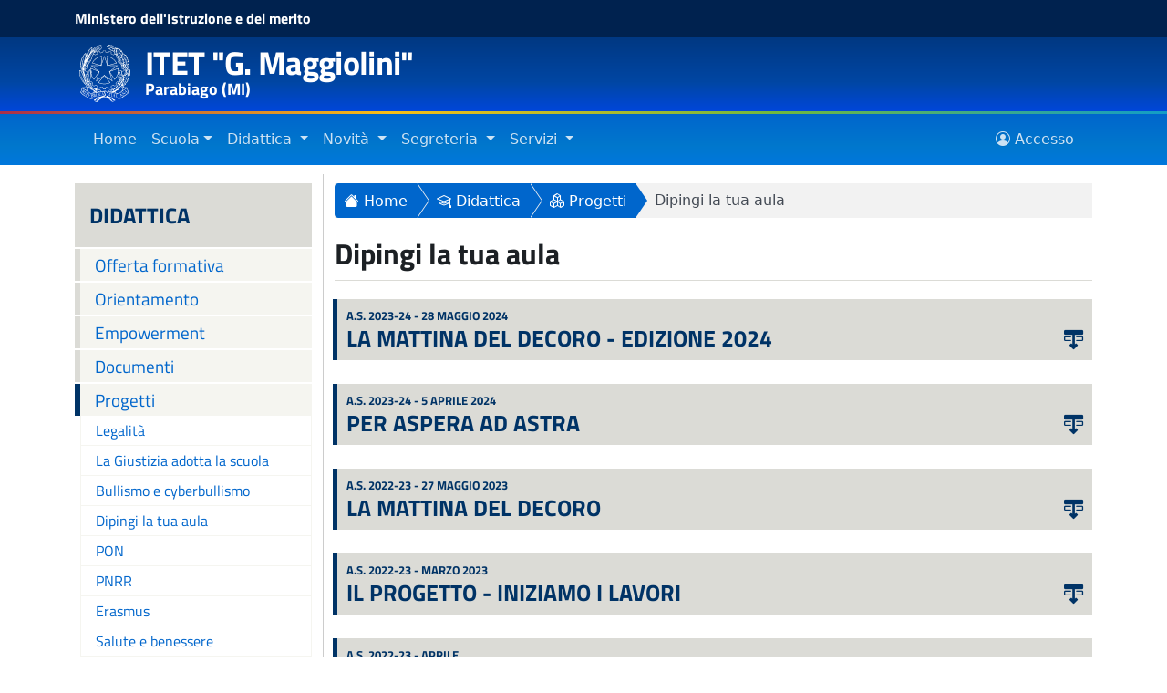

--- FILE ---
content_type: text/html; charset=utf-8
request_url: https://www.itetmaggiolini.edu.it/didattica/progetti/dipingi-la-tua-aula/
body_size: 75513
content:


<!DOCTYPE html>

<html lang="it">
<head><meta http-equiv="Content-Type" content="text/html; charset=UTF-8" /><meta name="viewport" content="width=device-width, initial-scale=1 shrink-to-fit=no" /><title>
	ITET Maggiolini
</title>

    <!-- favicon -->
    <link rel="icon" type="image/x-icon" href="/immagini/favicon.ico">
    
    <link rel="stylesheet" href="/css/maggiolini/css/didattica.css">
    
    <link rel="stylesheet" href="/css/maggiolini/css/gridview.css">
    <link rel="stylesheet" href="/css/maggiolini/css/comunicazioni.css">
    <link rel="stylesheet" href="/css/maggiolini/css/documenti.css">
    <link rel="stylesheet" href="/css/maggiolini/css/modalDialog.css">



    <link rel="stylesheet" href="/css/cerulean/css/bootstrap.css">
    <link rel="stylesheet" href="/css/maggiolini/css/icons.css">
    <link rel="stylesheet" href="/css/maggiolini/css/fonts.css">
    <link rel="stylesheet" href="/css/maggiolini/css/menu.css">
    <link rel="stylesheet" href="/css/maggiolini/css/footer.css">
    <link rel="stylesheet" href="/css/maggiolini/css/pagina.css">
    <link rel="stylesheet" href="/css/maggiolini/css/carousel.css">
    <link rel="stylesheet" href="/css/maggiolini/css/breadcrumbs.css">



    
    


    <script src="/css/cerulean/js/bootstrap.bundle.min.js"></script>
    <script>
        document.addEventListener("DOMContentLoaded", function () {

            window.addEventListener('scroll', function () {

                if (window.scrollY > 150) {
                    document.getElementById('navbar_top_menu').classList.add('fixed-top');
                    // add padding top to show content behind navbar
                    navbar_height = document.querySelector('.navbar').offsetHeight;
                    document.body.style.paddingTop = navbar_height + 'px';
                } else {
                    document.getElementById('navbar_top_menu').classList.remove('fixed-top');
                    // remove padding top from body
                    document.body.style.paddingTop = '0';
                }
            });
        });
        // DOMContentLoaded  end
        document.addEventListener("DOMContentLoaded", function () {
            /////// Prevent closing from click inside dropdown
            document.querySelectorAll('.dropdown-menu').forEach(function (element) {
                element.addEventListener('click', function (e) {
                    e.stopPropagation();
                });
            })
        });
        // DOMContentLoaded  end
    </script>

    
    <script src="/css/maggiolini/js/jquery.min.js"></script>
    <script src="/css/maggiolini/js/carousel.js"></script>


</head>
<body>

    <form method="post" action="./" id="form1">
<div class="aspNetHidden">
<input type="hidden" name="__EVENTTARGET" id="__EVENTTARGET" value="" />
<input type="hidden" name="__EVENTARGUMENT" id="__EVENTARGUMENT" value="" />
<input type="hidden" name="__VIEWSTATE" id="__VIEWSTATE" value="TTb3t/zDiBWEG5/Q+coMK99G1NXVZH8lJ7Yk4/WAeJcDkuWdFwTIgp/D+kw9Q2YWNhxEDg1nael2THpGD/q3BYpHeipPsh4EzJheBjqtuURuw0hiWPAImCTUNxjgP4lU348uz05rVN5pwAxENeqFVG90Ty3Mubu1ExCO+Prt1DeiMvlbkYt376jPljFRO2ocDL9F4DJrIPUZZ2yS7y6Zb7gHH5kmKAhl/MNCXhA/IfA=" />
</div>

<script type="text/javascript">
//<![CDATA[
var theForm = document.forms['form1'];
if (!theForm) {
    theForm = document.form1;
}
function __doPostBack(eventTarget, eventArgument) {
    if (!theForm.onsubmit || (theForm.onsubmit() != false)) {
        theForm.__EVENTTARGET.value = eventTarget;
        theForm.__EVENTARGUMENT.value = eventArgument;
        theForm.submit();
    }
}
//]]>
</script>


<script src="/WebResource.axd?d=pynGkmcFUV13He1Qd6_TZGzfX3Ov5mAnMX3dWhFYmv8jBpInxqGGByHMHOk3ze0PYgxkW06tMxSvfB4kg1JS1Q2&amp;t=638901598200000000" type="text/javascript"></script>


<script type="text/javascript">
//<![CDATA[
var __cultureInfo = {"name":"it-IT","numberFormat":{"CurrencyDecimalDigits":2,"CurrencyDecimalSeparator":",","IsReadOnly":true,"CurrencyGroupSizes":[3],"NumberGroupSizes":[3],"PercentGroupSizes":[3],"CurrencyGroupSeparator":".","CurrencySymbol":"€","NaNSymbol":"NaN","CurrencyNegativePattern":8,"NumberNegativePattern":1,"PercentPositivePattern":1,"PercentNegativePattern":1,"NegativeInfinitySymbol":"-∞","NegativeSign":"-","NumberDecimalDigits":2,"NumberDecimalSeparator":",","NumberGroupSeparator":".","CurrencyPositivePattern":3,"PositiveInfinitySymbol":"∞","PositiveSign":"+","PercentDecimalDigits":2,"PercentDecimalSeparator":",","PercentGroupSeparator":".","PercentSymbol":"%","PerMilleSymbol":"‰","NativeDigits":["0","1","2","3","4","5","6","7","8","9"],"DigitSubstitution":1},"dateTimeFormat":{"AMDesignator":"","Calendar":{"MinSupportedDateTime":"\/Date(-62135596800000)\/","MaxSupportedDateTime":"\/Date(253402297199999)\/","AlgorithmType":1,"CalendarType":1,"Eras":[1],"TwoDigitYearMax":2049,"IsReadOnly":true},"DateSeparator":"/","FirstDayOfWeek":1,"CalendarWeekRule":2,"FullDateTimePattern":"dddd d MMMM yyyy HH:mm:ss","LongDatePattern":"dddd d MMMM yyyy","LongTimePattern":"HH:mm:ss","MonthDayPattern":"d MMMM","PMDesignator":"","RFC1123Pattern":"ddd, dd MMM yyyy HH\u0027:\u0027mm\u0027:\u0027ss \u0027GMT\u0027","ShortDatePattern":"dd/MM/yyyy","ShortTimePattern":"HH:mm","SortableDateTimePattern":"yyyy\u0027-\u0027MM\u0027-\u0027dd\u0027T\u0027HH\u0027:\u0027mm\u0027:\u0027ss","TimeSeparator":":","UniversalSortableDateTimePattern":"yyyy\u0027-\u0027MM\u0027-\u0027dd HH\u0027:\u0027mm\u0027:\u0027ss\u0027Z\u0027","YearMonthPattern":"MMMM yyyy","AbbreviatedDayNames":["dom","lun","mar","mer","gio","ven","sab"],"ShortestDayNames":["do","lu","ma","me","gi","ve","sa"],"DayNames":["domenica","lunedì","martedì","mercoledì","giovedì","venerdì","sabato"],"AbbreviatedMonthNames":["gen","feb","mar","apr","mag","giu","lug","ago","set","ott","nov","dic",""],"MonthNames":["gennaio","febbraio","marzo","aprile","maggio","giugno","luglio","agosto","settembre","ottobre","novembre","dicembre",""],"IsReadOnly":true,"NativeCalendarName":"calendario gregoriano","AbbreviatedMonthGenitiveNames":["gen","feb","mar","apr","mag","giu","lug","ago","set","ott","nov","dic",""],"MonthGenitiveNames":["gennaio","febbraio","marzo","aprile","maggio","giugno","luglio","agosto","settembre","ottobre","novembre","dicembre",""]},"eras":[1,"d.C.",null,0]};//]]>
</script>

<script src="/ScriptResource.axd?d=NJmAwtEo3Ipnlaxl6CMhvjbKgzbKtzdyJvzaB3cOO7cRe7_dmVc2UAOrZ_mWgy-Mb3wLTKZLDsmjVBVCv2xOmSCfFiHro2WdDeWAVHQMNumKKpK6vDsSy6FnVE5nW2B4SsPPM2uBq0w0PKrN7EQ1rQqkdZU1RArWUWqoai0xV3I1&amp;t=345ad968" type="text/javascript"></script>
<script src="/ScriptResource.axd?d=dwY9oWetJoJoVpgL6Zq8OGEIGhYAozNOl0jnpeSdOw5UImJYrPkNasHZ_IS1H6BHv2IiulsXGkHlW9zfG3e8qEuJkS7Oz9NTyrwMo6puedd4gaRWiXkEQJKd5ONt7JBxPu9OMNihdwW17YZCyC6jGuSUXqqWEu69Ytm3DDja93w1&amp;t=345ad968" type="text/javascript"></script>
<div class="aspNetHidden">

	<input type="hidden" name="__VIEWSTATEGENERATOR" id="__VIEWSTATEGENERATOR" value="C111740C" />
	<input type="hidden" name="__EVENTVALIDATION" id="__EVENTVALIDATION" value="/JGU9+oV/vGEqKSDPwek1KRXwptDz6/xmNn4ex+mUjZB95b/sC2en/HDBn+dpW1O0CuLpN7V25xn+0j2/M13++COp3/5/VaRnffR8QlZ6m2+1/EBFoFcmJRw405JFnfBFxdeKTCRuUrXaMRcCv/0epfFQh7xafldHLSswRFVjig0vERr6PW1BBXvOHXyUcplOKf5YZL5XaeBsmO054verqlwC2O9LULiLOEyKULjC18=" />
</div>

        <script type="text/javascript">
//<![CDATA[
Sys.WebForms.PageRequestManager._initialize('ctl00$ctl00$ScriptManager1', 'form1', ['tctl00$ctl00$homeContent$UpdatePanelDidattica','homeContent_UpdatePanelDidattica','fctl00$ctl00$homeContent$paginaContent$upModalView','homeContent_paginaContent_upModalView'], [], [], 600, 'ctl00$ctl00');
//]]>
</script>

        <!-- SEZIONE MIUR -->
        <div class="bg-menu-top py-2">
            <div class="container">
                <a aria-label="Collegamento a sito esterno - Ministero dell'Istruzione dell'Università e della Ricerca - nuova finestra" title="Ministero dell'Istruzione e del merito" href="https://www.miur.gov.it/" target="_blank">Ministero dell'Istruzione e del merito</a>
            </div>
        </div>

        <!-- SEZIONE ITET -->
        <nav id="navbar_top_logo" class="navbar navbar-expand-lg navbar-dark bg-primary-maggiolini">
            <div class="container">
                <div class="logo_container">
                    <div class="logo_wrapper">
                        <a title="Vai al sito dell'ITET Maggiolini" href="/">
                            <img id="imgLogoRepubblica" src="../../../css/maggiolini/image/logo-repubblica-italiana.svg" alt="Torna alla pagina iniziale" />
                        </a>
                    </div>
                    <div class="logo_text">
                        <h1><span>ITET "G. Maggiolini"</span></h1>
                        <div>Parabiago (MI)</div>

                    </div>
                </div>

            </div>
        </nav>


        <!-- SEZIONE RIGA COLORATA -->
        <div class="main_nav_progress_bar"></div>


        <!-- SEZIONE MENU -->
        <div id="navbar_top_menu">
            <nav class="navbar navbar-expand-lg navbar-dark bg-primary">
                <div class="container">
                    <div class="container-fluid">
                        <button class="navbar-toggler" type="button" data-bs-toggle="collapse" data-bs-target="#main_nav" aria-expanded="false" aria-label="Toggle navigation">
                            <span class="navbar-toggler-icon"></span>
                        </button>
                        <div class="collapse navbar-collapse" id="main_nav">
                            <ul class="navbar-nav" data-element="menu">
                                <li class="nav-item active">
                                    <a class="nav-link" aria-label="Vai alla home page" href="/">Home </a></li>
                                <li class="nav-item dropdown has-megamenu">
                                    <a class="nav-link dropdown-toggle" aria-label="Vai alla sezione Istituto" title="Vai alla sezione Istituto" href="#" data-bs-toggle="dropdown">Scuola</a>
                                    <div class="dropdown-menu megamenu">
                                        <div class="row g-3 justify-content-around">
                                            <div class="col-lg-2 col-4">
                                                <div class="col-megamenu">
                                                    <p class="title-sub-menu"><a href="/istituto/il-maggiolini" aria-label="Vai alla sotto sezione Il Maggiolini" title="Vai alla sotto sezione Il Maggiolini">Il Maggiolini</a></p>
                                                    <ul class="list-unstyled" data-element="school-submenu">
                                                        <li>
                                                            <p class="link-sub-menu"><a data-element="”school-submenu”" aria-label="Vai alla pagina Chi siamo" title="Vai alla pagina Chi siamo" href="/istituto/il-maggiolini/chi-siamo">Presentazione</a></p>
                                                        </li>
                                                        <li>
                                                            <p class="link-sub-menu"><a data-element="”school-submenu”" aria-label="Vai alla pagina Dove siamo" title="Vai alla pagina Dove siamo" href="/istituto/il-maggiolini/dove-siamo">I luoghi</a></p>
                                                        </li>
                                                        <li>
                                                            <p class="link-sub-menu"><a data-element="”school-submenu”" aria-label="Vai alla pagina Contatti" title="Vai alla pagina Contatti" href="/istituto/il-maggiolini/contatti">Contatti</a></p>
                                                        </li>
                                                    </ul>
                                                </div>
                                            </div>
                                            <div class="col-lg-2 col-4">
                                                <div class="col-megamenu">
                                                    <p class="title-sub-menu"><a data-element="”school-submenu”" aria-label="Vai alla alla sotto sezione Organizzazione" title="Vai alla sottosezione Organizzazione" href="/istituto/organizzazione">Organizzazione</a></p>
                                                    <ul class="list-unstyled">
                                                        <li>
                                                            <p class="link-sub-menu"><a data-element="”school-submenu”" aria-label="Vai alla pagina Dirigente Scolastico" title="Vai alla pagina Dirigente Scolastico" href="/istituto/organizzazione/dirigente-scolastico">Dirigente scolastico</a></p>
                                                        </li>
                                                        <li>
                                                            <p class="link-sub-menu"><a data-element="”school-submenu”" aria-label="Vai alla pagina Staff del Dirigente" title="Vai alla pagina Staff del Dirigente" href="/istituto/organizzazione/staff-del-dirigente">Staff del Dirigente</a></p>
                                                        </li>
                                                        <li>
                                                            <p class="link-sub-menu"><a data-element="”school-submenu”" aria-label="Vai alla pagina Coordinatori" title="Vai alla pagina Coordinatori" href="/istituto/organizzazione/coordinatori">Coordinatori</a></p>
                                                        </li>
                                                        <li>
                                                            <p class="link-sub-menu"><a data-element="”school-submenu”" aria-label="Vai alla pagina Consiglio d'Istituto" title="Vai alla pagina Consiglio d'istituto" href="/istituto/organizzazione/consiglio-istituto">Consiglio d'istituto</a></p>
                                                        </li>
                                                        <li>
                                                            <p class="link-sub-menu"><a data-element="”school-submenu”" aria-label="Vai alla pagina Organi Collegiali" title="Vai alla pagina Organi Collegiali" href="/istituto/organizzazione/organi-collegiali">Organi collegiali</a></p>
                                                        </li>
                                                        <li>
                                                            <p class="link-sub-menu"><a data-element="”school-submenu”" aria-label="Vai alla pagina Organigramma" title="Vai alla pagina Organigramma" href="/istituto/organizzazione/organigramma">Organigramma</a></p>
                                                        </li>
                                                    </ul>
                                                </div>
                                            </div>
                                            <div class="col-lg-2 col-4">
                                                <div class="col-megamenu">
                                                    <p class="title-sub-menu"><a aria-label="Vai alla sotto sezione Regolamenti" title="Vai alla sottosezione Regolamenti" href="/istituto/regolamenti">Regolamenti</a></p>
                                                    <ul class="list-unstyled">
                                                        <li>
                                                            <p class="link-sub-menu"><a aria-label="Vai alla pagina regolamento d'istituto" title="Vai alla pagina regolamento d'istituto" href="/istituto/regolamenti/regolamento-istituto">Regolamento d'istituto</a></p>
                                                        </li>
                                                        <li>
                                                            <p class="link-sub-menu"><a aria-label="Vai alla pagina atto di indirizzo" title="Vai alla pagina atto di indirizzo" href="/istituto/regolamenti/atto-indirizzo">Atto di indirizzo</a></p>
                                                        </li>
                                                        <li>
                                                            <p class="link-sub-menu"><a aria-label="Vai alla pagina Codice disciplinare" title="Vai alla pagina Codice disciplinare" href="/istituto/regolamenti/codice-disciplinare">Codice disciplinare</a></p>
                                                        </li>
                                                        <li>
                                                            <p class="link-sub-menu"><a aria-label="Vai alla pagina Documento tecnico" title="Vai alla pagina Documento tecnico" href="/istituto/regolamenti/documento-tecnico">Documento tecnico</a></p>
                                                        </li>
                                                        <li>
                                                            <p class="link-sub-menu"><a aria-label="Vai alla pagina Patto educativo e di corresponsabilità" title="Vai alla pagina Patto educativo e di corresponsabilità" href="/istituto/regolamenti/patto-educativo-e-di-corresponsabilita">Patto educativo e di corresponsabilità</a></p>
                                                        </li>
                                                        <li>
                                                            <p class="link-sub-menu"><a aria-label="Vai alla pagina Regolamento riunioni modalita telematica" title="Vai alla pagina Regolamento riunioni modalita telematica" href="/istituto/regolamenti/regolamento-riunioni-modalita-telematica">Regolamento riunioni modalita telematica</a></p>
                                                        </li>
                                                        <li>
                                                            <p class="link-sub-menu"><a aria-label="Vai alla pagina Regolamento DDI" title="Vai alla pagina Regolamento DDI" href="/istituto/regolamenti/regolamento-DDI">Regolamento-DDI</a></p>
                                                        </li>
                                                        <li>
    <p class="link-sub-menu"><a aria-label="Vai alla pagina Regolamento attività negoziali" title="Vai alla pagina Regolamento attività negoziali" href="/istituto/regolamenti/attivita-negoziali">Regolamento attività negoziali</a></p>
</li>
                                                        <li>
    <p class="link-sub-menu"><a aria-label="Vai alla pagina Regolamento viaggi d'istruzione" title="Vai alla pagina Regolamento viaggi d'istruzione" href="/istituto/regolamenti/viaggi">Regolamento viaggi d'istruzione</a></p>
</li>
                                                        <li>
    <p class="link-sub-menu"><a aria-label="Vai alla pagina Regolamento Erasmus" title="Vai alla pagina Regolamento Erasmus" href="/istituto/regolamenti/erasmus">Regolamento Erasmus</a></p>
</li>
                                                    </ul>
                                                </div>
                                            </div>
                                            <div class="col-lg-2 col-4">
                                                <div class="col-megamenu">
                                                    <p class="title-sub-menu"><a aria-label="Vai alla sotto sezione Sicurezza" title="Vai alla sotto sezione Sicurezza" href="/istituto/sicurezza">Sicurezza</a></p>
                                                    <ul class="list-unstyled">
                                                        <li>
                                                            <p class="link-sub-menu"><a aria-label="Vai alla pagina Responsabile sicurezza" title="Vai alla pagina Responsabile sicurezza" href="/istituto/sicurezza/responsabile-sicurezza">Responsabile sicurezza</a></p>
                                                        </li>
                                                        <li>
                                                            <p class="link-sub-menu"><a aria-label="Vai alla pagina Emergenza Covid 2019" title="Vai alla pagina Emergenza Covid 2019" href="/istituto/sicurezza/emergenza-covid-2019">Emergenza Covid 2019</a></p>
                                                        </li>
                                                        <li>
                                                            <p class="link-sub-menu"><a aria-label="Vai alla pagina Regolamento sicurezza" title="Vai alla pagina Regolamento sicurezza" href="/istituto/sicurezza/regolamento-sicurezza">Regolamento sicurezza</a></p>
                                                        </li>
                                                        <li>
                                                            <p class="link-sub-menu"><a aria-label="Vai alla pagina Normativa" title="Vai alla pagina Normativa" href="/istituto/sicurezza/normativa">Normativa</a></p>
                                                        </li>
                                                    </ul>
                                                </div>
                                            </div>
                                            <div class="col-lg-2 col-4">
                                                <div class="col-megamenu">
                                                    <p class="title-sub-menu"><a aria-label="Vai alla sotto sezione Privacy" title="Vai alla sotto sezione Privacy" href="/istituto/privacy">Privacy</a></p>
                                                    <ul class="list-unstyled">
                                                        <li>
                                                            <p class="link-sub-menu"><a aria-label="Vai alla pagina Informativa privacy" title="Vai alla pagina Informativa privacy" href="/istituto/privacy/informativa-privacy">Informativa privacy</a></p>
                                                        </li>
                                                        <li>
                                                            <p class="link-sub-menu"><a aria-label="Vai alla pagina Documenti" title="Vai alla pagina Documenti" href="/istituto/privacy/documenti">Documenti</a></p>
                                                        </li>
                                                        <li>
                                                            <p class="link-sub-menu"><a aria-label="Vai alla pagina Accessibilità" title="Vai alla pagina Accessibilità" href="/istituto/privacy/accessibilita">Accessibilità</a></p>
                                                        </li>
                                                        <li>
                                                            <p class="link-sub-menu"><a aria-label="Vai alla pagina Dichiarazione di accessibilità" title="Vai alla pagina Dichiarazione di accessibilità" href="/istituto/privacy/dichiarazione-di-accessibilita">Dichiarazione di accessibilità</a></p>
                                                        </li>
                                                        <li>
                                                            <p class="link-sub-menu"><a aria-label="Vai alla pagina Informativa cookie" title="Vai alla pagina Informativa cookie" href="/istituto/privacy/informativa-cookie">Informativa cookie</a></p>
                                                        </li>
                                                        <li>
                                                            <p class="link-sub-menu"><a aria-label="Vai alla pagina Note legali" title="Vai alla pagina Note legali" href="/istituto/privacy/note-legali">Note legali</a></p>
                                                        </li>
                                                        <li>
                                                            <p class="link-sub-menu"><a aria-label="Vai alla pagina Whistleblowing" title="Vai alla pagina Whistleblowing" href="/istituto/privacy/whistleblowing">Whistleblowing</a></p>
                                                        </li>
                                                    </ul>
                                                </div>
                                            </div>
                                        </div>
                                    </div>
                                </li>
                                <li class="nav-item dropdown has-megamenu">
                                    <a class="nav-link dropdown-toggle" aria-label="Vai alla sezione Didattica" title="Vai alla sezione Didattica" href="#" data-bs-toggle="dropdown">Didattica  </a>
                                    <div class="dropdown-menu megamenu">
                                        <div class="row g-3 justify-content-around">
                                            <div class="col-lg-2 col-4">
                                                <div class="col-megamenu">
                                                    <p class="title-sub-menu"><a aria-label="Vai alla sotto sezione Offerta formativa" title="Vai alla sotto sezione Offerta formativa" href="/didattica/offerta-formativa">Offerta formativa</a></p>
                                                    <ul class="list-unstyled">
                                                        <li>
                                                            <p class="link-sub-menu"><a aria-label="Vai alla pagina Corsi di studio" title="Vai alla pagina Corsi di studio" href="/didattica/offerta-formativa/corsi-di-studio">Corsi di studio</a></p>
                                                        </li>
                                                        <li>
                                                            <p class="link-sub-menu"><a aria-label="Vai alla pagina PTOF - Piano Triennale dell'Offerta Formativa" title="Vai alla pagina PTOF - Piano Triennale dell'Offerta Formativa" href="/didattica/offerta-formativa/PTOF-Piano-Triennale-dell-Offerta-Formativa">PTOF - Piano Triennale dell'Offerta Formativa</a></p>
                                                        </li>
                                                        <li>
                                                            <p class="link-sub-menu"><a aria-label="Vai alla pagina PCTO - Percorsi per le Competenze Trasversali e l’Orientamento" title="Vai alla pagina PCTO - Percorsi per le Competenze Trasversali e l’Orientamento" href="/didattica/offerta-formativa/PCTO-Percorsi-per-le-Competenze-Trasversali-e-Orientamento">PCTO - Percorsi per le Competenze Trasversali e l’Orientamento</a></p>
                                                        </li>
                                                    </ul>
                                                </div>
                                            </div>
                                            <div class="col-lg-2 col-4">
                                                <div class="col-megamenu">
                                                    <p class="title-sub-menu"><a aria-label="Vai alla sotto sezione Orientamento" title="Vai alla sotto sezione Orientamento" href="/didattica/orientamento">Orientamento</a></p>
                                                    <ul class="list-unstyled">
                                                        <li>
                                                            <p class="link-sub-menu"><a aria-label="Vai alla pagina In ingresso" title="Vai alla pagina In ingresso" href="/didattica/orientamento/in-ingresso">In ingresso</a></p>
                                                        </li>
                                                        <li>
                                                            <p class="link-sub-menu"><a aria-label="Vai alla pagina In uscita" title="Vai alla pagina In uscita" href="/didattica/orientamento/in-uscita">In uscita</a></p>
                                                        </li>
                                                    </ul>
                                                    <p class="title-sub-menu"><a aria-label="Vai alla sotto sezione Empowerment" title="Vai alla sotto sezione Empowerment" href="/didattica/empowerment">Empowerment</a></p>
                                                    <ul class="list-unstyled">
                                                        <li>
                                                            <p class="link-sub-menu"><a aria-label="Vai alla pagina Ortica" title="Vai alla pagina Ortica" href="/didattica/empowerment/ortica">Ortica</a></p>
                                                        </li>
                                                        <li>
                                                            <p class="link-sub-menu"><a aria-label="Vai alla pagina In uscita" title="Vai alla pagina tutto quello che devi sapere" href="/didattica/empowerment/tutto-quello-che-devi-sapere">Tutto quello che devi sapere</a></p>
                                                        </li>
                                                    </ul>
                                                </div>
                                            </div>
                                            <div class="col-lg-2 col-4">
                                                <div class="col-megamenu">
                                                    <p class="title-sub-menu"><a aria-label="Vai alla sotto sezione Documenti" title="Vai alla sotto sezione Documenti" href="/didattica/documenti">Documenti</a></p>
                                                    <ul class="list-unstyled">
                                                        <li>
                                                            <p class="link-sub-menu"><a aria-label="Vai alla pagina Orario scolastico" title="Vai alla pagina Orario scolastico" href="/didattica/documenti/orario-scolastico">Orario scolastico</a></p>
                                                        </li>
                                                        <li>
                                                            <p class="link-sub-menu"><a aria-label="Vai alla pagina Calendario scolastico" title="Vai alla pagina Calendario scolastico" href="/didattica/documenti/calendario-scolastico">Calendario scolastico</a></p>
                                                        </li>
                                                        <li>
                                                            <p class="link-sub-menu"><a aria-label="Vai alla pagina Programmazione disciplinare" title="Vai alla pagina Programmazione disciplinare" href="/didattica/documenti/programmazione-disciplinare">Programmazione disciplinare</a></p>
                                                        </li>
                                                        <li>
                                                            <p class="link-sub-menu"><a aria-label="Vai alla pagina Programmi svolti" title="Vai alla pagina Programmi svolti" href="/didattica/documenti/programmi-svolti/consuntiva">Programmi svolti</a></p>
                                                        </li>
                                                        <li>
                                                            <p class="link-sub-menu"><a aria-label="Vai alla pagina Programmi svolti (quinte)" title="Vai alla pagina Programmi svolti (quinte)" href="/didattica/documenti/programmi-svolti/quinte">Programmi svolti (quinte)</a></p>
                                                        </li>
                                                        <li>
                                                            <p class="link-sub-menu"><a aria-label="Vai alla pagina Libri di testo" title="Vai alla pagina Libri di testo" href="/didattica/documenti/libri-di-testo">Libri di testo</a></p>
                                                        </li>
                                                    </ul>
                                                </div>
                                            </div>
                                            <div class="col-lg-2 col-4">
                                                <div class="col-megamenu">
                                                    <p class="title-sub-menu"><a aria-label="Vai alla sotto sezione Progetti" title="Vai alla sotto sezione Progetti" href="/didattica/progetti">Progetti</a></p>
                                                    <ul class="list-unstyled">
                                                        <li>
                                                            <p class="link-sub-menu"><a aria-label="Vai alla pagina Legalità" title="Vai alla pagina legalità" href="/didattica/progetti/legalita">Legalità</a></p>
                                                        </li>
                                                        <li>
                                                            <p class="link-sub-menu"><a aria-label="Vai alla pagina la giustizia adotta la scuola" title="Vai alla pagina la giustizia adotta la scuola" href="/didattica/progetti/la-giustizia-adotta-la-scuola">La Giustizia adotta la scuola</a></p>
                                                        </li>
                                                        <li>
                                                            <p class="link-sub-menu"><a aria-label="Vai alla pagina bullismo e cyberbullismo" title="Vai alla pagina bullismo e cyberbullismo" href="/didattica/progetti/bullismo">Bullismo e cyberbullismo</a></p>
                                                        </li>
                                                        <li>
                                                            <p class="link-sub-menu"><a aria-label="Vai alla pagina dipingi la tua aula" title="Vai alla pagina dipingi la tua aula" href="/didattica/progetti/dipingi-la-tua-aula">Dipingi la tua aula</a></p>
                                                        </li>
                                                        <li>
                                                            <p class="link-sub-menu"><a aria-label="Vai alla pagina PON" title="Vai alla pagina PON" href="/didattica/progetti/PON">PON</a></p>
                                                        </li>
                                                        <li>
                                                            <p class="link-sub-menu"><a aria-label="Vai alla pagina PNRR" title="Vai alla pagina PNRR" href="/didattica/progetti/PNRR">PNRR</a></p>
                                                        </li>
                                                        <li>
                                                            <p class="link-sub-menu"><a aria-label="Vai alla pagina Erasmus" title="Vai alla pagina Erasmus" href="/didattica/progetti/Erasmus">Erasmus</a></p>
                                                        </li>
                                                        <li>
                                                            <p class="link-sub-menu"><a aria-label="Vai alla pagina salute e benessere" title="Vai alla pagina salute e benessere" href="/didattica/progetti/salute-benessere">Salute e benessere</a></p>
                                                        </li>
                                                        
                                                    </ul>
                                                </div>
                                            </div>
                                        </div>
                                    </div>
                                </li>
                                <li class="nav-item dropdown has-megamenu">
                                    <a class="nav-link dropdown-toggle" aria-label="Vai alla sezione Novità" title="Vai alla sezione Novità" href="#" data-bs-toggle="dropdown">Novità  </a>
                                    <div class="dropdown-menu megamenu">
                                        <div class="row g-3 justify-content-around">
                                            <div class="col-lg-2 col-4">
                                                <div class="col-megamenu">
                                                    <p class="title-sub-menu"><a aria-label="Vai alla sotto sezione Comunicazioni" title="Vai alla sotto sezione Comunicazioni" href="/istituto/comunicazioni">Comunicazioni</a></p>
                                                    <ul class="list-unstyled">
                                                        <li>
                                                            <p class="link-sub-menu"><a aria-label="Vai alla pagina Circolari" title="Vai alla pagina Circolari" href="/istituto/comunicazioni/circolari">Circolari</a></p>
                                                        </li>
                                                        <li>
                                                            <p class="link-sub-menu"><a aria-label="Vai alla pagina Notizie" title="Vai alla pagina Notizie" href="/istituto/comunicazioni/notizie">Notizie</a></p>
                                                        </li>
                                                        <li>
                                                            <p class="link-sub-menu"><a aria-label="Vai alla pagina Eventi" title="Vai alla pagina Eventi" href="/istituto/comunicazioni/eventi">Eventi</a></p>
                                                        </li>
                                                    </ul>

                                                </div>
                                            </div>
                                            <div class="col-lg-2 col-4">
                                                <div class="col-megamenu">
                                                    <p class="title-sub-menu"><a aria-label="Vai alla sotto sezione Pubblicità Legale" title="Vai alla sottosezione Pubblicità Legale" href="/istituto/pubblicita-legale">Pubblicità legale</a></p>
                                                    <ul class="list-unstyled">
                                                        <li>
                                                            <p class="link-sub-menu"><a aria-label="Vai alla pagina Albo on line" title="Vai alla pagina Albo on line" href="/istituto/pubblicita-legale/albo-on-line">Albo on line </a></p>
                                                        </li>
                                                        <li>
                                                            <p class="link-sub-menu"><a aria-label="Vai alla pagina Amministrazione trasparente" title="Vai alla pagina Amministrazione trasparente" href="/istituto/pubblicita-legale/amministrazione-trasparente">Amministrazione trasparente</a></p>
                                                        </li>
                                                        <li>
                                                            <p class="link-sub-menu"><a aria-label="Vai alla pagina Bacheca sindacale" title="Vai alla pagina Bacheca sindacale" href="/istituto/pubblicita-legale/bacheca-sindacale">Bacheca sindacale</a></p>
                                                        </li>
                                                    </ul>
                                                </div>
                                            </div>
                                            <div class="col-lg-2 col-4"></div>
                                            <div class="col-lg-2 col-4"></div>
                                        </div>
                                    </div>
                                </li>
                                <li class="nav-item dropdown has-megamenu">
                                    <a class="nav-link dropdown-toggle" aria-label="Vai alla sezione Segreteria" title="Vai alla sezione Segreteria" href="#" data-bs-toggle="dropdown">Segreteria  </a>
                                    <div class="dropdown-menu megamenu">
                                        <div class="row g-3 justify-content-around">

                                            <div class="col-lg-2 col-4">
                                                <div class="col-megamenu">
                                                    <p class="title-sub-menu"><a aria-label="Vai alla sotto sezione Uffici" title="Vai alla sotto sezione Uffici" href="/segreteria/uffici">Uffici</a></p>
                                                    <ul class="list-unstyled">
                                                        <li>
                                                            <p class="link-sub-menu"><a aria-label="Vai alla pagina URP - Ufficio Relazioni con il Pubblico" title="Vai alla pagina URP - Ufficio Relazioni con il Pubblico" href="/segreteria/uffici/urp-ufficio-relazioni-con-il-pubblico">URP - Ufficio Relazioni con il Pubblico</a></p>
                                                        </li>
                                                        <li>
                                                            <p class="link-sub-menu"><a aria-label="Vai alla pagina Direttore S.G.A." title="Vai alla pagina Direttore S.G.A." href="/segreteria/uffici/dsga">Direttore S.G.A.</a></p>
                                                        </li>
                                                        <li>
                                                            <p class="link-sub-menu"><a aria-label="Vai alla pagina Orario" title="Vai alla pagina Orario" href="/segreteria/uffici/orario">Orario</a></p>
                                                        </li>

                                                    </ul>
                                                </div>
                                            </div>
                                            <div class="col-lg-2 col-4">
                                                <div class="col-megamenu">
                                                    <p class="title-sub-menu"><a aria-label="Vai alla sotto sezione Modulistica" title="Vai alla sotto sezione Modulistica" href="/segreteria/modulistica">Modulistica</a></p>
                                                    <ul class="list-unstyled">
                                                        <li>
                                                            <p class="link-sub-menu"><a aria-label="Vai alla pagina Studenti" title="Vai alla pagina Studenti" href="/segreteria/modulistica/studenti">Studenti</a></p>
                                                        </li>
                                                        <li>
                                                            <p class="link-sub-menu"><a aria-label="Vai alla pagina Docenti" title="Vai alla pagina Docenti" href="/segreteria/modulistica/docenti">Docenti</a></p>
                                                        </li>
                                                        <li>
                                                            <p class="link-sub-menu"><a aria-label="Vai alla pagina ATA" title="Vai alla pagina ATA" href="/segreteria/modulistica/ata">ATA</a></p>
                                                        </li>
                                                    </ul>
                                                </div>
                                            </div>
                                            <div class="col-lg-2 col-4"></div>
                                            <div class="col-lg-2 col-4"></div>
                                        </div>
                                    </div>
                                </li>
                                <li class="nav-item dropdown has-megamenu">
                                    <a class="nav-link dropdown-toggle" aria-label="Vai alla sezione Servizi" title="Vai alla sezione Servizi" href="#" data-bs-toggle="dropdown">Servizi  </a>
                                    <div class="dropdown-menu megamenu">
                                        <div class="row g-3 justify-content-around">
                                            <div class="col-lg-2 col-4">
                                                <div class="col-megamenu">
                                                    <p class="title-sub-menu"><a data-element="service-type" aria-label="Vai alla sotto sezione Famiglie e studenti" title="Vai alla sotto sezione Famiglie e studenti" href="/servizi/didattica">Famiglie e studenti</a></p>
                                                    <ul class="list-unstyled">
                                                        <li>
                                                            <p class="link-sub-menu"><a data-element="service-link" aria-label="Vai alla pagina Sportello psicologico" title="Vai alla pagina Sportello spicologico" href="/servizi/didattica/sportello-psicologico">Sportello psicologico</a></p>
                                                        </li>
                                                        <li>
                                                            <p class="link-sub-menu"><a data-element="service-link" aria-label="Vai alla pagina Registro elettronico studente" title="Vai alla pagina Registro elettronico studente" href="/servizi/didattica/registro-elettronico-studente">Registro elettronico studente</a></p>
                                                        </li>
                                                        <li>
                                                            <p class="link-sub-menu"><a data-element="service-link" aria-label="Vai alla pagina Registro elettronico famiglia" title="Vai alla pagina Registro elettronico famiglia" href="/servizi/didattica/registro-elettronoco-famiglia">Registro elettronico famiglia</a></p>
                                                        </li>
                                                        <li>
                                                            <p class="link-sub-menu"><a data-element="service-link" aria-label="Vai alla pagina DDI - Piattaforma Office 365" title="Vai alla pagina DDI - Piattaforma Office 365" href="/servizi/didattica/ddi-piattaforma-office-365">DDI - Piattaforma Office 365</a></p>
                                                        </li>
                                                        <li>
                                                            <p class="link-sub-menu"><a data-element="service-link" aria-label="Vai alla pagina Iscrizione on line" title="Vai alla pagina Iscrizione on line" href="/servizi/didattica/iscrizioni-on-line">Iscrizione on line</a></p>
                                                        </li>
                                                        <li>
                                                            <p class="link-sub-menu"><a data-element="service-link" aria-label="Vai alla pagina Pago in rete" title="Vai alla pagina Pago in rete" href="/servizi/didattica/pago-in-rete">Pago in rete</a></p>
                                                        </li>
                                                    </ul>
                                                </div>
                                            </div>
                                            <div class="col-lg-2 col-4">
                                                <div class="col-megamenu">
                                                    <p class="title-sub-menu"><a data-element="service-type" aria-label="Vai alla sotto sezione Personale scolastico" title="Vai alla sotto sezione Personale scolastico" href="/servizi/personale-scolastico">Personale scolastico</a></p>
                                                    <ul class="list-unstyled">
                                                        <li>
                                                            <p class="link-sub-menu"><a data-element="service-link" aria-label="Vai alla pagina Registro elettronico docenti" title="Vai alla pagina Registro elettronico docenti" href="/servizi/personale-scolastico/registro-elettronico-docenti">Registro elettronico docenti</a></p>
                                                        </li>
                                                        <li>
                                                            <p class="link-sub-menu"><a data-element="service-link" aria-label="Vai alla pagina Area riservata" title="Vai alla pagina Area riservata" href="/servizi/personale-scolastico/area-riservata">Area riservata</a></p>
                                                        </li>
                                                        <li>
                                                            <p class="link-sub-menu"><a data-element="service-link" aria-label="Vai alla pagina MAD - Messa a disposizione" title="Vai alla pagina MAD - Messa a disposizione" href="/servizi/personale-scolastico/mad-messa-a-disposizione">MAD - Messa a disposizione</a></p>
                                                        </li>
                                                    </ul>
                                                </div>
                                            </div>
                                            <div class="col-lg-2 col-4"></div>
                                            <div class="col-lg-2 col-4"></div>
                                        </div>
                                    </div>
                                </li>
                            </ul>

                            <ul class="navbar-nav ms-auto">
                                <li id="liBtnAccesso" class="nav-item">
                                    <a id="btnACCESSO" class="nav-link " href="javascript:__doPostBack(&#39;ctl00$ctl00$btnACCESSO&#39;,&#39;&#39;)"> <i class="bi-person-circle " ></i> Accesso</a>
                                </li>
                                
                            </ul>

                        </div>
                    </div>
                </div>
            </nav>
        </div>

        
        

    <div id="homeContent_UpdatePanelDidattica">
	
            <div class="container ">
                <div class="row contenitorePagina">
                    <div class="col-sm-3 menuPagina">
                        <div class="titoloMenuPagina">
                            <a title="Didattica" aria-label="Didattica" href="/didattica">DIDATTICA
                            </a>
                        </div>
                        <div id="homeContent_divOffertaFormativa" class="elementoMenuPagina">
                            <a title="Offerta formativa" aria-label="Offerta formativa" href="/didattica/offerta-formativa">Offerta formativa
                            </a>
                        </div>
                        
                        <div id="homeContent_divOrientamento" class="elementoMenuPagina">
                            <a title="Orientamento" aria-label="Orientamento" href="/didattica/orientamento">Orientamento
                            </a>
                        </div>
                        

                         <div id="homeContent_divEmpowerment" class="elementoMenuPagina">
                            <a title="empowerment" aria-label="empowerment" href="/didattica/empowerment">Empowerment
                            </a>
                        </div>
                        



                        <div id="homeContent_divDocumenti" class="elementoMenuPagina">
                            <a title="Documenti" aria-label="Documenti" href="/didattica/documenti">Documenti
                            </a>
                        </div>
                        
                        <div id="homeContent_divProgetti" class="elementoMenuPaginaAttivo">
                            <a title="Progetti" aria-label="Progetti" href="/didattica/progetti">Progetti
                            </a>
                        </div>
                        <div id="homeContent_divSezioneProgetti">
                            <div class="elementoSottoMenuPagina">
                                <a aria-label="Vai alla pagina Legalità" title="Vai alla pagina Legalità" href="/didattica/progetti/legalita">Legalità</a></p>
                            </div>
                            <div class="elementoSottoMenuPagina">
                                <a aria-label="Vai alla pagina la giustizia adotta la scuola" title="Vai alla pagina la giustizia adotta la scuola" href="/didattica/progetti/la-giustizia-adotta-la-scuola">La Giustizia adotta la scuola</a></p>
                            </div>
                            <div class="elementoSottoMenuPagina">
                                <a aria-label="Vai alla pagina bullismo e cyberbullismo" title="Vai alla pagina bullismo e cyberbullismo" href="/didattica/progetti/bullismo">Bullismo e cyberbullismo</a></p>
                            </div>
                            <div class="elementoSottoMenuPagina">
                                <a aria-label="Vai alla pagina dipingi la tua aula" title="Vai alla pagina dipingi la tua aula" href="/didattica/progetti/dipingi-la-tua-aula">Dipingi la tua aula</a></p>
                            </div>
                            <div class="elementoSottoMenuPagina">
                                <a aria-label="Vai alla pagina PON" title="Vai alla pagina PON" href="/didattica/progetti/PON">PON</a></p>
                            </div>
                            <div class="elementoSottoMenuPagina">
                                <a aria-label="Vai alla pagina PNRR" title="Vai alla pagina PNRR" href="/didattica/progetti/PNRR">PNRR</a></p>
                            </div>
                            <div class="elementoSottoMenuPagina">
                                <a aria-label="Vai alla pagina Erasmus" title="Vai alla pagina Erasmus" href="/didattica/progetti/Erasmus">Erasmus</a></p>
                            </div>
                             <div class="elementoSottoMenuPagina">
     <a aria-label="Vai alla pagina salute benessere" title="Vai alla pagina salute benessere" href="/didattica/progetti/salute-benessere">Salute e benessere</a></p>
 </div>
                           
                        </div>

                    </div>
                    <div class="col-lg-9 col-md-12 col-sm-12">
                        
    <div class="container-container-fluid">
        <div class="row">
            <nav>
                <ol class="breadcrumb breadcrumb-arrow">

                    <li>
                        <a id="homeContent_paginaContent_lnkHome" href="../../../"><i class="bi-house-fill"></i> Home</a>

                    </li>
                    <li>
                        <a id="homeContent_paginaContent_lnkDidattica" href="../../../didattica"><i class="bi-mortarboard"></i> Didattica</a>

                    </li>
                    <li>
                        <a id="homeContent_paginaContent_lnkComunicazioni" href="../../progetti"><i class="bi-boxes"></i> Progetti</a>

                    </li>
                    <li class="active">
                        <div><span>Dipingi la tua aula</span></div>
                    </li>
                </ol>
            </nav>
        </div>
        <div class="titolo-pagina">
            <h2>Dipingi la tua aula</h2>
        </div>
        <div class="contenuto-pagina">
            <a id="homeContent_paginaContent_lnkFiltroSez5" href="javascript:__doPostBack(&#39;ctl00$ctl00$homeContent$paginaContent$lnkFiltroSez5&#39;,&#39;&#39;)"><div class="row" style="margin-right: 0px; padding: 0px; padding-left: 10px;" cssclass="txt-label-filtro-link">
                    <div class=" col-10 titoloSezioneDocumenti-legalita" style="margin-right: 0px; padding: 0px; padding-left: 10px; border-left: 5px solid #003366;">
                        <label style="font-size: 0.6em; cursor: pointer;">a.s. 2023-24 - 28 Maggio 2024</label>
                    </div>
                    <div class="col-2 titoloSezioneDocumenti-legalita" style="margin-right: 0px; padding: 0px; padding-left: 10px;">&nbsp;</div>
                    <div class=" col-10 titoloSezioneDocumenti-legalita" style="margin-right: 0px; padding: 0px; padding-bottom: 5px; margin-top: -7px; padding-left: 10px; border-left: 5px solid #003366;">
                        <label style="font-size: 1.2em; cursor: pointer;">La mattina del decoro - Edizione 2024</label>
                    </div>
                    <div class="col-2 titoloSezioneDocumenti-legalita" style="padding: 0px; padding-top: 5px; padding-right: 10px; margin: 0px; margin-top: -7px; text-align: right;">
                        <i id="homeContent_paginaContent_legalita_icona_5" class="bi-layer-backward"></i>
                    </div>
                </div></a>
            

            <div>
                &nbsp;
            </div>

            <a id="homeContent_paginaContent_lnkFiltroSez4" href="javascript:__doPostBack(&#39;ctl00$ctl00$homeContent$paginaContent$lnkFiltroSez4&#39;,&#39;&#39;)"><div class="row" style="margin-right: 0px; padding: 0px; padding-left: 10px;" cssclass="txt-label-filtro-link">
                    <div class=" col-10 titoloSezioneDocumenti-legalita" style="margin-right: 0px; padding: 0px; padding-left: 10px; border-left: 5px solid #003366;">
                        <label style="font-size: 0.6em; cursor: pointer;">a.s. 2023-24 - 5 Aprile 2024</label>
                    </div>
                    <div class="col-2 titoloSezioneDocumenti-legalita" style="margin-right: 0px; padding: 0px; padding-left: 10px;">&nbsp;</div>
                    <div class=" col-10 titoloSezioneDocumenti-legalita" style="margin-right: 0px; padding: 0px; padding-bottom: 5px; margin-top: -7px; padding-left: 10px; border-left: 5px solid #003366;">
                        <label style="font-size: 1.2em; cursor: pointer;">Per aspera ad astra</label>
                    </div>
                    <div class="col-2 titoloSezioneDocumenti-legalita" style="padding: 0px; padding-top: 5px; padding-right: 10px; margin: 0px; margin-top: -7px; text-align: right;">
                        <i id="homeContent_paginaContent_legalita_icona_4" class="bi-layer-backward"></i>
                    </div>
                </div></a>
            

            <div>
                &nbsp;
            </div>


            <a id="homeContent_paginaContent_lnkFiltroSez3" href="javascript:__doPostBack(&#39;ctl00$ctl00$homeContent$paginaContent$lnkFiltroSez3&#39;,&#39;&#39;)"><div class="row" style="margin-right: 0px; padding: 0px; padding-left: 10px;" cssclass="txt-label-filtro-link">
                    <div class=" col-10 titoloSezioneDocumenti-legalita" style="margin-right: 0px; padding: 0px; padding-left: 10px; border-left: 5px solid #003366;">
                        <label style="font-size: 0.6em; cursor: pointer;">a.s. 2022-23 - 27 Maggio 2023</label>
                    </div>
                    <div class="col-2 titoloSezioneDocumenti-legalita" style="margin-right: 0px; padding: 0px; padding-left: 10px;">&nbsp;</div>
                    <div class=" col-10 titoloSezioneDocumenti-legalita" style="margin-right: 0px; padding: 0px; padding-bottom: 5px; margin-top: -7px; padding-left: 10px; border-left: 5px solid #003366;">
                        <label style="font-size: 1.2em; cursor: pointer;">La mattina del decoro</label>
                    </div>
                    <div class="col-2 titoloSezioneDocumenti-legalita" style="padding: 0px; padding-top: 5px; padding-right: 10px; margin: 0px; margin-top: -7px; text-align: right;">
                        <i id="homeContent_paginaContent_legalita_icona_3" class="bi-layer-backward"></i>
                    </div>
                </div></a>
            

            <div>
                &nbsp;
            </div>

            <a id="homeContent_paginaContent_lnkFiltroSez2" href="javascript:__doPostBack(&#39;ctl00$ctl00$homeContent$paginaContent$lnkFiltroSez2&#39;,&#39;&#39;)"><div class="row" style="margin-right: 0px; padding: 0px; padding-left: 10px;" cssclass="txt-label-filtro-link">
                    <div class=" col-10 titoloSezioneDocumenti-legalita" style="margin-right: 0px; padding: 0px; padding-left: 10px; border-left: 5px solid #003366;">
                        <label style="font-size: 0.6em; cursor: pointer;">a.s. 2022-23 - Marzo 2023</label>
                    </div>
                    <div class="col-2 titoloSezioneDocumenti-legalita" style="margin-right: 0px; padding: 0px; padding-left: 10px;">&nbsp;</div>
                    <div class=" col-10 titoloSezioneDocumenti-legalita" style="margin-right: 0px; padding: 0px; padding-bottom: 5px; margin-top: -7px; padding-left: 10px; border-left: 5px solid #003366;">
                        <label style="font-size: 1.2em; cursor: pointer;">Il Progetto - Iniziamo i lavori</label>
                    </div>
                    <div class="col-2 titoloSezioneDocumenti-legalita" style="padding: 0px; padding-top: 5px; padding-right: 10px; margin: 0px; margin-top: -7px; text-align: right;">
                        <i id="homeContent_paginaContent_legalita_icona_2" class="bi-layer-backward"></i>
                    </div>
                </div></a>
            

            <div>
                &nbsp;
            </div>

            <a id="homeContent_paginaContent_lnkFiltroSez1" href="javascript:__doPostBack(&#39;ctl00$ctl00$homeContent$paginaContent$lnkFiltroSez1&#39;,&#39;&#39;)"><div class="row" style="margin-right: 0px; padding: 0px; padding-left: 10px;" cssclass="txt-label-filtro-link">
                    <div class=" col-10 titoloSezioneDocumenti-legalita" style="margin-right: 0px; padding: 0px; padding-left: 10px; border-left: 5px solid #003366;">
                        <label style="font-size: 0.6em; cursor: pointer;">a.s. 2022-23 - Aprile</label>
                    </div>
                    <div class="col-2 titoloSezioneDocumenti-legalita" style="margin-right: 0px; padding: 0px; padding-left: 10px;">&nbsp;</div>
                    <div class=" col-10 titoloSezioneDocumenti-legalita" style="margin-right: 0px; padding: 0px; padding-bottom: 5px; margin-top: -7px; padding-left: 10px; border-left: 5px solid #003366;">
                        <label style="font-size: 1.2em; cursor: pointer;">Proseguono i lavori</label>
                    </div>
                    <div class="col-2 titoloSezioneDocumenti-legalita" style="padding: 0px; padding-top: 5px; padding-right: 10px; margin: 0px; margin-top: -7px; text-align: right;">
                        <i id="homeContent_paginaContent_legalita_icona_1" class="bi-layer-backward"></i>
                    </div>
                </div></a>
            
        </div>

    </div>
    <!-- Bootstrap Modal VIEW Dialog -->
    <div class="modal fade " id="myModalView" role="dialog" aria-labelledby="myModalLabelView" aria-hidden="true">
        <div class="modal-dialog modal-xl modal-dialog-centered modal-dialog-scrollable">
            <div class="modal-content modal-content-primary" style="border: 0px; border-radius: 0px;">
                <div id="homeContent_paginaContent_upModalView">
		

                        <div class="modal-header  modal-header-primary " style="border-radius: 0px;">
                            <h5 class="modal-title modal-title-primary">
                                <span id="homeContent_paginaContent_lblModalTitleView"></span></h5>
                            <i class="bi-x-lg btn-x" data-bs-dismiss="modal" aria-hidden="true" aria-label="Close"></i>

                        </div>
                        <div class="modal-body" style="padding: 5px;">
                            <div class="row" style="margin-top: 5px;">
                                <div class="col-lg-12 col-md-12 col-sm-12" style="padding-bottom: 10px;">
                                    <embed id="homeContent_paginaContent_embedenModalView" type="application/pdf" width="100%" height="600px"></embed>
                                </div>
                            </div>
                            <div class="row" style="margin-top: 5px;">
                                <div class="col-lg-12 col-md-12 col-sm-12" style="padding-bottom: 10px;">
                                    <span id="homeContent_paginaContent_Label6"></span>
                                </div>
                            </div>
                        </div>


                    
	</div>
            </div>
        </div>
    </div>

                    </div>
                </div>
            </div>
        
</div>




        <footer>
            <div class="footer-top">
                <div class="container">
                    <div class="row text-left">

                        <div class="container">
                            <div class="logo_container">
                                <div class="logo_wrapper">
                                    <a title="Vai alla home page" href="www.itetmaggiolini.edu.it">
                                        <img id="Image1" src="../../../css/maggiolini/image/logo-repubblica-italiana.svg" alt="Logo repubblica italiana footer" />
                                    </a>
                                </div>
                                <div class="logo_text">
                                    <h2><span>ITET "G. Maggiolini"</span></h2>
                                    <div>Parabiago (MI)</div>
                                </div>
                            </div>
                        </div>
                    </div>
                </div>
            </div>
            <div class="footer-container">
                <div class="container">

                    <div class="row">
                        <div class="col-lg-3 col-6">
                            <div class="col-footer">
                                <p class="title-footer">RECAPITI</p>
                                <ul class="list-unstyled">
                                    <li>
                                        <p class="link-footer"><i class="bi-map"></i>&nbsp;Indirizzo</p>
                                    </li>
                                    <li>
                                        <p class="link-footer">Via Spagliardi 19</p>
                                    </li>
                                    <li>
                                        <p class="link-footer">20015 - Parabiago (MI)</p>
                                    </li>
                                    <li>
                                        <p class="link-footer"><i class="bi-telephone"></i>&nbsp;Telefono</p>
                                    </li>
                                    <li>
                                        <p class="link-footer">0331/552001 - 557995</p>
                                    </li>
                                </ul>
                            </div>
                        </div>
                        <div class="col-lg-3 col-6">
                            <div class="col-footer">
                                <p class="title-footer">INFORMAZIONI</p>
                                <ul class="list-unstyled">
                                    <li>
                                        <p class="link-footer"><i class="bi-credit-card-2-front"></i>&nbsp;Cod. Fisc.</p>
                                    </li>
                                    <li>
                                        <p class="link-footer">84003910159</p>
                                    </li>
                                    <li>
                                        <p class="link-footer"><i class="bi-upc-scan"></i>&nbsp;IBAN</p>
                                    </li>
                                    <li>
                                        <p class="link-footer">tutti i pagamenti devono essere effettuati su piattaforma PagoPA</p>
                                    </li>
                                    <li>
                                        <p class="link-footer"><i class="bi-bank"></i>&nbsp;Cod. Mec.</p>
                                    </li>
                                    <li>
                                        <p class="link-footer">MITD57000B</p>
                                    </li>
                                </ul>
                            </div>
                        </div>
                        <div class="col-lg-3 col-6">
                            <div class="col-footer">
                                <p class="title-footer">POSTA ELETTRONICA</p>
                                <ul class="list-unstyled">
                                    <li>
                                        <p class="link-footer"><i class="bi-envelope"></i>&nbsp;PEC</p>
                                    </li>
                                    <li>
                                        <p class="link-footer">MITD57000b@pec.istruzione.it</p>
                                    </li>
                                    <li>
                                        <p class="link-footer"><i class="bi-envelope"></i>&nbsp;MAIL</p>
                                    </li>
                                    <li>
                                        <p class="link-footer">MITD57000B@istruzione.it</p>
                                    </li>
                                    <li>
                                        <p class="link-footer"><i class="bi-envelope"></i>&nbsp;MAIL</p>
                                    </li>
                                    
                                </ul>
                            </div>
                        </div>
                        <div class="col-lg-3 col-6">
                            <div class="col-footer">
                                <p class="title-footer">TRASPARENZA</p>
                                <ul class="list-unstyled">
                                    <li>
                                        <p class="link-footer"><a aria-label="Vai alla pagina Amministrazione Trasparente" title="Vai alla pagina Amministrazione Trasparente" href="/istituto/pubblicita-legale/amministrazione-trasparente">Amministrazione trasparente</a></p>
                                    </li>
                                    <li>
                                        <p class="link-footer"><a aria-label="Vai alla pagina Pubblicità legale" title="Vai alla pagina Pubblicità legale" href="/istituto/pubblicita-legale/albo-on-line">Pubblicità legate - Albo online</a></p>
                                    </li>
                                    
                                    <li>
                                        <p class="link-footer"><a data-element="accessibility-link" aria-label="Vai alla pagina Dichiarazione accessibilità" title="Vai alla pagina Dichiarazione accessibilità" href="https://form.agid.gov.it/view/02e0c5a0-797e-11ef-9786-5755e1c163a3">Dichiarazione accessibilità</a></p>
                                    </li>
                                   
                                    
                                    <li>
                                        <p class="link-footer"><a aria-label="Vai alla pagina Accessibilità" title="Vai alla pagina Accessibilità" href="/istituto/privacy/accessibilita/">Accessibilità e obiettivi</a></p>
                                    </li>
                                    <li>
                                        <p class="link-footer"><a data-element="privacy-policy-link" aria-label="Vai alla pagina Privacy" title="Vai alla pagina Privacy" href="/istituto/privacy/">Privacy</a></p>
                                    </li>
                                </ul>
                            </div>
                        </div>
                    </div>
                    <div class="row">
                        <div class="container ">

                            <p class="link-footer" style="text-align: right">
                                <span>SEGUICI SU: </span>
                                <a aria-label="Vai alla pagina Facebook" title="Vai alla pagina Facebook" href="https://www.facebook.com/pages/Itcg-Maggiolini/166744276684162"><i class="bi-facebook"></i>Facebook</a>
                                <a aria-label="Vai alla pagina Instagram" title="Vai alla pagina Instagram" href="https://instagram.com/itetmaggiolini.official?igshid=YmMyMTA2M2Y="><i class="bi-instagram"></i>Instagram</a>
                                <a aria-label="Vai alla pagina You Tube" title="Vai alla pagina You Tube" href="https://www.youtube.com/channel/UCRyo-tYzTCOE8o1r2tTTPHw"><i class="bi-youtube"></i>You Tube</a>
                            </p>
                        </div>
                    </div>

                </div>
            </div>
        </footer>


        <div class="copyright">
            <div class="main_nav_progress_bar"></div>
            <div class="container">

                <div class="row text-center" style="margin-top: 0px">
                    <p>
                        Copyright © 2022 All rights reserved<br />
                        Questo sito utilizza solo cookies tecnici per migliorare la tua esperienza di navigazione.
Siamo sicuri di avere il tuo consenso, se così non fosse puoi disattivarli come indicato in Informativa sui cookies.
                        <a aria-label="Vai alla pagina Privacy" title="Vai alla pagina Privacy" href="/istituto/privacy/informativa-cookie/">Leggi informativa</a>
                    </p>
                </div>

            </div>
        </div>
        
    </form>

</body>
</html>


--- FILE ---
content_type: text/css
request_url: https://www.itetmaggiolini.edu.it/css/maggiolini/css/didattica.css
body_size: 581
content:
.contenitorePagina {
    padding-top: 10px;
    padding-bottom: 20px;
}

.contenutoPagina {
   
    padding-left: 20px;
    border-left: 1px solid #ccc;
    overflow: initial;
}

.menuPagina {
    padding-top: 10px;
    padding-right: 20px;
    border-right: 1px solid #ccc;
}

@media (max-width: 991px) {
    .menuPagina {
        display: none;
    }
}

.titoloMenuPagina {
    background: #dbdbd6;
    margin: 0 0 2px 0;
    padding: 8px 16px 8px 16px;
    text-transform: uppercase;
    font-family: "Titillium Web Bold",Geneva,Tahoma,sans-serif;
    position: relative;
    z-index: 0;
    font-size: 1.5em;
    line-height: 1.1;
    /*padding-top: 15px;
    padding-bottom: 15px;*/
    color: #036;
    min-height: 70px;
    display: flex;
    align-items: center;
}

    .titoloMenuPagina a {
        color: #036;
        text-decoration: none;
    }

.elementoMenuPagina {
    background: #F5F5F0;
    padding: 8px 16px 8px 16px;
    /*margin: 0 0 2px 0;*/
    margin-top: 2px;
    /*text-transform: uppercase;*/
    position: relative;
    z-index: 0;
    font-size: 1.2em;
    line-height: 1;
    font-family: "Titillium Web Regular",Geneva,Tahoma,sans-serif;
    /*padding-top: 15px;
    padding-bottom: 15px;*/
    color: #036;
    min-height: 30px;
    display: flex;
    align-items: center;
    border-left: 6px solid #dbdbd6;
}
    .elementoMenuPagina a {
        color: #0066cc;
        text-decoration: none;
    }

    .elementoMenuPagina a:hover {
        color: #036;
        text-decoration: underline;
    }

.elementoMenuPaginaAttivo {
    background: #F5F5F0;
    padding: 8px 16px 8px 16px;
    /*margin: 0 0 2px 0;*/
    margin-top: 2px;
    /*text-transform: uppercase;*/
    position: relative;
    z-index: 0;
    font-size: 1.2em;
    line-height: 1;
    font-family: "Titillium Web Regular",Geneva,Tahoma,sans-serif;
    /*padding-top: 15px;
    padding-bottom: 15px;*/
    color: #036;
    min-height: 30px;
    display: flex;
    align-items: center;
    border-left: 6px solid #036;
}
    .elementoMenuPaginaAttivo a {
        color: #0066cc;
        text-decoration: none;
    }

        .elementoMenuPaginaAttivo a:hover {
            color: #036;
            text-decoration: underline;
        }

.elementoSottoMenuPagina {
    /*background: #F5F5F0;*/
    padding: 8px 16px 8px 16px;
    /*margin: 0 0 2px 0;*/
    margin-left: 6px;
    /*text-transform: uppercase;*/
    position: relative;
    z-index: 0;
    font-size: 1.0em;
    line-height: 1;
    /*font-family: "Titillium Web Bold",Geneva,Tahoma,sans-serif;*/
    font-family: "Titillium Web Regular",Geneva,Tahoma,sans-serif;
    /*padding-top: 15px;
    padding-bottom: 15px;*/
    color: #036;
    min-height: 30px;
    display: flex;
    align-items: center;
    /*border-left: 6px solid #dbdbd6;*/
    border-left: 1px solid #F5F5F0;
    border-right: 1px solid #F5F5F0;
    border-bottom: 1px solid #F5F5F0;
}

    .elementoSottoMenuPagina a {
        color: #0066cc;
        text-decoration: none;
    }

        .elementoSottoMenuPagina a:hover {
            color: #036;
            text-decoration: underline;
        }


.btn-rosso {
    background: #dc3545;
    color: #fff;
    text-align: center;
    font-family: "Titillium Web",Helvetica,Arial,sans-serif;
    font-weight: 600;
    font-size: 18px;
    display: block;
    width: 100%;
    padding: 15px 15px 10px 15px;
    border-bottom: 8px solid #A23545;
    margin-bottom: 5px;
    -webkit-transition: all .3s ease-in-out;
    -moz-transition: all .3s ease-in-out;
    -o-transition: all .3s ease-in-out;
    transition: all .3s ease-in-out;
    letter-spacing: .2px;
    text-decoration: none;
}

    .btn-rosso:hover {
        color: #fff;
        text-decoration: underline;
    }



--- FILE ---
content_type: text/css
request_url: https://www.itetmaggiolini.edu.it/css/maggiolini/css/gridview.css
body_size: 1043
content:
.cb_box_field {
    height: 35px;
    /*width: 200px;
	margin: 0;
	color: #000;
	background-color: #fff;
    /*font-size: 12px;
	font-variant: normal;*/
    /*font-family: 'metroSysIcons';*/
    /*font-family: 'Segoe UI_', 'Open Sans', Verdana, Arial, Helvetica, sans-serif;*/
    font-weight: normal;
    font-style: normal;
    /*border: solid 1px #2B73F1;*/
}

.GridPager span {
    padding: 4px 12px;
    text-align: center;
    vertical-align: middle !important;
    background-color: #d9d9d9;
    border: 1px transparent solid;
    color: #222222;
    border-radius: 0;
    cursor: pointer;
    display: inline-block;
    outline: none;
    /*font-family: 'Segoe UI Light_', 'Open Sans Light', Verdana, Arial, Helvetica, sans-serif;*/
    font-size: 14px;
    line-height: 16px;
    margin: auto;
    color: inherit;
    display: block;
    float: left;
    margin-right: 1px;
}

.GridPager a {
    padding: 4px 12px;
    text-align: center;
    vertical-align: middle !important;
    background-color: #d9d9d9;
    border: 1px transparent solid;
    color: #222222;
    border-radius: 0;
    cursor: pointer;
    display: inline-block;
    outline: none;
    /*font-family: 'Segoe UI Light_', 'Open Sans Light', Verdana, Arial, Helvetica, sans-serif;*/
    font-size: 14px;
    line-height: 16px;
    margin: auto;
    color: inherit;
    display: block;
    float: left;
    margin-right: 1px;
}



    .GridPager a * {
        color: inherit;
    }

        .GridPager a *:hover {
            color: inherit;
        }

.GridPager span {
    background-color: #4390df !important;
    color: #ffffff !important;
}




/*.tabella {
    margin-top: -35px;
    margin-left: 15px;
    margin-right: 15px;
    border-color: #337ab7;
}

    .tabella .panel-heading .pull-right {
        margin-top: -20px;
        border-color: #337ab7;
    }

    .tabella .tabella-testata {
        border-color: #337ab7;
        background-color: #0066CC
    }

    .tabella > .tabella-testata {
        border-color: #337ab7;
    }
*/


/*gridview*/




.table table tbody tr td a,
.table table tbody tr td span {
    position: relative;
    float: left;
    padding: 6px 12px;
    margin-left: -1px;
    line-height: 1.42857143;
    color: #0066CC;
    text-decoration: none;
    background-color: #fff;
    border: 1px solid #ddd;
    text-align: center;
}

.table table > tbody > tr > td {
    padding: 0px;
    border: 0px solid #ddd;
}

/**/
/*.table table > tbody > tr > td > table > tbody > tr {
    border: 1px solid #337ab7;
}*/

    .table table > tbody > tr > td > span {
        z-index: 3;
        color: #fff;
        cursor: default;
        background-color: #0066CC;
        border-color: #0066CC;
    }

.table table > tbody > tr > td:first-child > a,
.table table > tbody > tr > td:first-child > span {
    margin-left: 0;
    border-top-left-radius: 4px;
    border-bottom-left-radius: 4px;
   
}

.table table > tbody > tr > td:last-child > a,
.table table > tbody > tr > td:last-child > span {
    border-top-right-radius: 4px;
    border-bottom-right-radius: 4px;
  
}

.table table > tbody > tr > td > a:hover,
.table table > tbody > tr > td > span:hover,
.table table > tbody > tr > td > a:focus,
.table table > tbody > tr > td > span:focus {
    z-index: 2;
    color: #23527c;
    background-color: #eee;
    border-color: #ddd;
  
}


/*.headerGrid {
    font-size: 0.8em;
    background-color: #dbdbd6;
    color: #0066cc;
    width: 100%;
    padding: 4px;
    padding-left: 10px;
    margin-bottom: 5px;
    border-top-left-radius: 4px;
    border-bottom-left-radius: 4px;
    border-top-right-radius: 4px;
    border-bottom-right-radius: 4px;
    font-weight: bold;
}

.headerGrid > th{
    color: #003366;
   
}*/

/*.table-striped > tbody > tr {
    font-size: 0.7em;
    color: #0066cc;
}*/




.table td {
    font-size: 0.8em;
    vertical-align: middle !important;
   border: 0px solid #fff;
}

.table tr {
    border: 0px solid #fff;
    
    background-color: #FFF;
}

.table-striped > tbody > tr:nth-child(odd) > td {
   vertical-align: middle !important;
    /*border-top: 1px solid #fff;*/
}
.table-striped > tbody > tr:nth-child(odd) > th {
    font-size: 1.1em;
    background-color: #dbdbd6;
    color: #003366;
    vertical-align: middle !important;
    /*border: 1px solid #fff;*/
}

.table-stripedCalendario > tbody > tr:nth-child(odd) > td {
    vertical-align: middle !important;
    /*border-top: 1px solid #fff;*/
}

.table-stripedCalendario > tbody > tr:nth-child(odd) > th {
    font-size: 0.8em;
    background-color: #dbdbd6;
    color: #003366;
    vertical-align: middle !important;
    /*border: 1px solid #fff;*/
}


.link-red {
    color: #dc3545;
    font-size: 1.2em;
}

.link-blu {
    color: #0066CC;
    font-size: 1.2em;
}

.link-green {
    color: #16A085;
    font-size: 1.2em;
}

.row-space-bottom
{
    padding-bottom:25px;
}

.allinea-base {
    display: flex;
    align-items: flex-end;    
}

.div-pulsante {
    width: 100%;
}

.headerGri a {
    color: #003366;
}

    .headerGri a:hover {
        color: #003366;
        text-decoration: underline;
    }

/*end gridview */

.tableCoordinatoriIntestazione {
    border: 1px solid #fff;    
    background-color: #dbdbd6
}

.tableCoordinatori td {
    font-size: 1em;
    vertical-align: middle !important;
    border: 1px solid #fff;
    padding: 5px;
    background-color: #F5F5F0;
}




--- FILE ---
content_type: text/css
request_url: https://www.itetmaggiolini.edu.it/css/maggiolini/css/comunicazioni.css
body_size: 1013
content:
.comunicazione_box {
    position: relative;
    z-index: 0;
    margin: 0 0 30px 0;
    padding-top: 10px;
    border: 1px solid #dbdbd6;
}

.comunicazione_box_interno {
    position: relative;
    z-index: 0;
    margin: 0 0 10px 0;
    padding-top: 10px;
    border: 1px solid #dbdbd6;
}

.comunicazione_icon {
    text-align: center;
    color: #0066CC;
    font-size: 40px;
}

.comunicazione_link {
    /*width: 58px;
        height: auto;
        margin: 0;
        padding: 0;
        position: absolute;
        z-index: 1;
        top: 38px;
        left: 32px;*/

    /*padding: 20px;*/
    font-family: "Titillium Web Regular",Geneva,Tahoma,sans-serif;
    font-size: 1.0em;
    padding-left: 20px;
    padding-top: 0px;
    padding-bottom: 0px;
}
    .comunicazione_link h3 {
        color: #0066CC;
        text-decoration: none;
    }

    .comunicazione_link a {
        color: #0066CC;
        text-decoration: none;
    }

        .comunicazione_link a:hover {
            color: #036;
            text-decoration: underline;
        }

.comunicazione-group {
    padding-bottom: 10px;
    padding-left: 20px;
}

.btn-comunicazione {
    background: #06c;
    color: #fff;
    text-align: center;
    font-family: "Titillium Web",Helvetica,Arial,sans-serif;
    font-weight: 600;
    font-size: 18px;
    display: block;
    width: 100%;
    padding: 10px 10px 5px 10px;
    border-bottom: 8px solid #115ba6;
    margin-bottom: 5px;
    -webkit-transition: all .3s ease-in-out;
    -moz-transition: all .3s ease-in-out;
    -o-transition: all .3s ease-in-out;
    transition: all .3s ease-in-out;
    letter-spacing: .2px;
    text-decoration: none;
}

    .btn-comunicazione:hover {
        color: #fff;
        text-decoration: underline;
    }


.comunicazione-label {
    font-size: 0.8em;
}

.comunicazione-group-button {
    vertical-align: bottom;
    padding-top: 25px;
}

.btn-comunicazione-file {
    background: #06c;
    color: #fff;
    text-align: center;
    font-family: "Titillium Web",Helvetica,Arial,sans-serif;
    font-weight: 600;
    font-size: 16px;
    display: block;
    width: 100%;
    padding: 5px 20px 2px 20px;
    border: 1px solid #115ba6;
    border-bottom: 8px solid #115ba6;
    -webkit-transition: all .3s ease-in-out;
    -moz-transition: all .3s ease-in-out;
    -o-transition: all .3s ease-in-out;
    transition: all .3s ease-in-out;
    letter-spacing: .2px;
    text-decoration: none;
}

    .btn-comunicazione-file:hover {
        color: #fff;
        text-decoration: underline;
    }

.btn-comunicazione-file-seleziona {
    background: #28A745;
    color: #fff;
    text-align: center;
    font-family: "Titillium Web",Helvetica,Arial,sans-serif;
    font-weight: 600;
    font-size: 16px;
    display: block;
    width: 100%;
    padding: 5px 20px 2px 20px;
    border: 1px solid #1D7C32;
    border-bottom: 8px solid #1D7C32;
    -webkit-transition: all .3s ease-in-out;
    -moz-transition: all .3s ease-in-out;
    -o-transition: all .3s ease-in-out;
    transition: all .3s ease-in-out;
    letter-spacing: .2px;
    text-decoration: none;
}

    .btn-comunicazione-file-seleziona:hover {
        color: #fff;
        text-decoration: underline;
    }


.btn-file-upload {
    position: relative;
    overflow: hidden;
}

    .btn-file-upload input[type=file] {
        position: absolute;
        top: 0;
        right: 0;
        min-width: 100%;
        min-height: 100%;
        font-size: 100px;
        text-align: right;
        /* filter: alpha(opacity=0);*/
        opacity: 0;
        outline: none;
        background: white;
        cursor: pointer;
        display: block;
        
    }


.txt-label {
    font-size: 1em;
    background-color: #F5F5F0;
    color: #0066cc;
    width: 100%;
    padding: 4px;
    padding-left: 10px;
    margin-bottom: 5px;
    border-top-left-radius: 4px;
    border-bottom-left-radius: 4px;
    border-top-right-radius: 4px;
    border-bottom-right-radius: 4px;
    font-weight: bold;
}

.btn-blu {
    background: #06c;
    color: #fff;
    text-align: center;
    font-family: "Titillium Web",Helvetica,Arial,sans-serif;
    font-weight: 600;
    font-size: 1em;
    display: block;
    width: 100%;
    padding: 5px 15px 0px 15px;
    border: 1px solid #115ba6;
    border-bottom: 7px solid #115ba6;
    margin-right: 5px;
    -webkit-transition: all .3s ease-in-out;
    -moz-transition: all .3s ease-in-out;
    -o-transition: all .3s ease-in-out;
    transition: all .3s ease-in-out;
    letter-spacing: .2px;
    text-decoration: none;
}

    .btn-blu:hover {
        color: #fff;
        text-decoration: underline;
    }

.btn-rosso {
    background: #dc3545;
    color: #fff;
    text-align: center;
    font-family: "Titillium Web",Helvetica,Arial,sans-serif;
    font-weight: 600;
    font-size: 16px;
    display: block;
    width: 100%;
    padding: 5px 20px 2px 20px;
    border: 1px solid #A23545;
    border-bottom: 8px solid #A23545;
    -webkit-transition: all .3s ease-in-out;
    -moz-transition: all .3s ease-in-out;
    -o-transition: all .3s ease-in-out;
    transition: all .3s ease-in-out;
    letter-spacing: .2px;
    text-decoration: none;
}

    .btn-rosso:hover {
        color: #fff;
        text-decoration: underline;
    }

.btn-verde {
    background: #28A745;
    color: #fff;
    text-align: center;
    font-family: "Titillium Web",Helvetica,Arial,sans-serif;
    font-weight: 600;
    font-size: 1em;
    display: block;
    width: 100%;
    padding: 5px 15px 0px 15px;
    border: 1px solid #1D7C32;
    border-bottom: 7px solid #1D7C32;
    margin-right: 5px;
    -webkit-transition: all .3s ease-in-out;
    -moz-transition: all .3s ease-in-out;
    -o-transition: all .3s ease-in-out;
    transition: all .3s ease-in-out;
    letter-spacing: .2px;
    text-decoration: none;
}

    .btn-verde:hover {
        color: #fff;
        text-decoration: underline;
    }



.txt-label-link {
    font-size: 1.4em;
    color: #0066cc;
    font-weight: bold;
    margin-top: 10px;
    padding-bottom: 10px;
    text-decoration: none;
}

    .txt-label-link:hover {
        font-size: 1.4em;
        text-decoration: underline;
        color: #004090;
    }

.txt-label-filtro {
    font-size: 1em;
    background-color: #F5F5F0;
    color: #000;
    width: 100%;
    padding: 4px;
    padding-left: 10px;
    margin-bottom: 5px;
    font-weight: bold;
    cursor: pointer;
}

.txt-label-filtro-destra {
    font-size: 1em;
    background-color: #F5F5F0;
    color: #000;
    width: 100%;
    padding: 4px;
    margin-bottom: 5px;
    margin-right: 10px;
    font-weight: bold;
    cursor: pointer;
    text-align: right;
}

.txt-label-filtro-link {
    background-color: #F5F5F0;
    padding-top: 4px;
    padding-bottom: 4px;
}



.div-pulsante-comunicazione {
    padding-top: 5px;
    padding-bottom: 5px;
    width: 100%;
}

.btn-blu-cerca {
    background: #06c;
    color: #fff;
    text-align: center;
    font-family: "Titillium Web",Helvetica,Arial,sans-serif;
    font-weight: 600;
    font-size: 1em;
    display: block;
    width: 100%;
    padding: 6px 5px 1px 5px;
    border-bottom: 5px solid #115ba6;
    margin-bottom: 0px;
    -webkit-transition: all .3s ease-in-out;
    -moz-transition: all .3s ease-in-out;
    -o-transition: all .3s ease-in-out;
    transition: all .3s ease-in-out;
    letter-spacing: .2px;
    text-decoration: none;
}

    .btn-blu-cerca:hover {
        color: #fff;
        text-decoration: underline;
    }

.box-filtro {
    margin-right: 0px;
    padding-left: 0px;
    margin-top:-10px;
}

.titolo-pagina-comunicazione {
    font-family: "Titillium Web Bold",Geneva,Tahoma,sans-serif;
    margin-top: 10px;
    margin-bottom: 20px;
    padding-bottom: 10px;
    color: #1c2024;
}

    .titolo-pagina-comunicazione h2 {
        font-family: "Titillium Web Bold",Geneva,Tahoma,sans-serif;
        color: #1c2024;
        font-size: 2.0em;
        border-bottom: 1px solid #dbdbd6;
    }

.titolo-allegato-comunicazione {
    font-family: "Titillium Web Bold",Geneva,Tahoma,sans-serif;
    font-size: 1.3em;
    color: #0066cc;
    margin-bottom: 10px;
}

.link-comunicazione {
    font-size: 1.2em;
    color: #1c2024;
}

.row-ricerca {
    padding-top: 5px;
}

--- FILE ---
content_type: text/css
request_url: https://www.itetmaggiolini.edu.it/css/maggiolini/css/documenti.css
body_size: 1136
content:


.txt-label-link {
    font-size: 1.4em;
    color: #0066cc;
    font-weight: bold;
    margin-top: 10px;
    padding-bottom: 10px;
    text-decoration: none;
}

    .txt-label-link:hover {
        font-size: 1.4em;
        text-decoration: underline;
        color: #004090;
    }


.btn-blu {
    background: #06c;
    color: #fff;
    text-align: center;
    font-family: "Titillium Web",Helvetica,Arial,sans-serif;
    font-weight: 600;
    font-size: 1em;
    display: block;
    width: 100%;
    padding: 5px 15px 0px 15px;
    border: 1px solid #115ba6;
    border-bottom: 7px solid #115ba6;
    margin-right: 5px;
    -webkit-transition: all .3s ease-in-out;
    -moz-transition: all .3s ease-in-out;
    -o-transition: all .3s ease-in-out;
    transition: all .3s ease-in-out;
    letter-spacing: .2px;
    text-decoration: none;
    white-space: nowrap;
}

    .btn-blu:hover {
        color: #fff;
        text-decoration: underline;
    }

.btn-rosso {
    background: #dc3545;
    color: #fff;
    text-align: center;
    font-family: "Titillium Web",Helvetica,Arial,sans-serif;
    font-weight: 600;
    font-size: 16px;
    display: block;
    width: 100%;
    padding: 5px 20px 2px 20px;
    border: 1px solid #A23545;
    border-bottom: 8px solid #A23545;
    -webkit-transition: all .3s ease-in-out;
    -moz-transition: all .3s ease-in-out;
    -o-transition: all .3s ease-in-out;
    transition: all .3s ease-in-out;
    letter-spacing: .2px;
    text-decoration: none;
    white-space: nowrap;
}

    .btn-rosso:hover {
        color: #fff;
        text-decoration: underline;
    }

.btn-verde {
    background: #28A745;
    color: #fff;
    text-align: center;
    font-family: "Titillium Web",Helvetica,Arial,sans-serif;
    font-weight: 600;
    font-size: 1em;
    display: block;
    width: 100%;
    padding: 5px 15px 0px 15px;
    border: 1px solid #1D7C32;
    border-bottom: 7px solid #1D7C32;
    margin-right: 5px;
    -webkit-transition: all .3s ease-in-out;
    -moz-transition: all .3s ease-in-out;
    -o-transition: all .3s ease-in-out;
    transition: all .3s ease-in-out;
    letter-spacing: .2px;
    text-decoration: none;
    white-space: nowrap;
}

    .btn-verde:hover {
        color: #fff;
        text-decoration: underline;
    }

.box-filtro {
    margin-right: 0px;
    padding-left: 0px;
    margin-top: -10px;
}

.txt-label-filtro {
    font-size: 1em;
    background-color: #F5F5F0;
    color: #000;
    width: 100%;
    padding: 4px;
    padding-left: 10px;
    margin-bottom: 5px;
    font-weight: bold;
    cursor: pointer;
}

.txt-label-filtro-destra {
    font-size: 1em;
    background-color: #F5F5F0;
    color: #000;
    width: 100%;
    padding: 4px;
    margin-bottom: 5px;
    margin-right: 10px;
    font-weight: bold;
    cursor: pointer;
    text-align: right;
}

.txt-label-filtro-link {
    background-color: #F5F5F0;
    padding-top: 4px;
    padding-bottom: 4px;
}

.txt-label {
    font-size: 1em;
    background-color: #F5F5F0;
    color: #0066cc;
    width: 100%;
    padding: 4px;
    padding-left: 10px;
    margin-bottom: 5px;
    border-top-left-radius: 4px;
    border-bottom-left-radius: 4px;
    border-top-right-radius: 4px;
    border-bottom-right-radius: 4px;
    font-weight: bold;
}

.titoloSezioneDocumenti-nuovo {
    background: #dbdbd6;
    /*margin: 0 0 2px 0;*/
    padding: 10px 10px 10px 10px;
    text-transform: uppercase;
    font-family: "Titillium Web Bold",Geneva,Tahoma,sans-serif;
    position: relative;
    z-index: 0;
    font-size: 1.2em;
    /*line-height: 1.1;*/
    /*padding-top: 15px;
    padding-bottom: 15px;*/
    color: #036;
    /*min-height: 70px;*/
    /*display: flex;
    align-items: center;*/
}

.titoloSezioneDocumenti-nuovo-center {
    background: #dbdbd6;
    /*margin: 0 0 2px 0;*/
    padding: 10px 10px 10px 10px;
    text-transform: uppercase;
    font-family: "Titillium Web Bold",Geneva,Tahoma,sans-serif;
    position: relative;
    z-index: 0;
    font-size: 1.2em;
    text-align:center;
    /*line-height: 1.1;*/
    /*padding-top: 15px;
    padding-bottom: 15px;*/
    color: #036;
    /*min-height: 70px;*/
    /*display: flex;
    align-items: center;*/
}


.elementoDocumento {
    background: #F5F5F0;
    padding: 3px 3px 3px 15px;
    margin-top: 2px;
    position: relative;
    z-index: 0;
    font-size: 0.8em;
    line-height: 1;
    font-family: "Titillium Web Regular",Geneva,Tahoma,sans-serif;
    color: #036;
    /*min-height: 30px;*/
    display: flex;
    align-items: center;
    /*border-left: 6px solid #dbdbd6;*/
}

    .elementoDocumento a {
        color: #036;
        text-decoration: none;
    }

        .elementoDocumento a:hover {
            color: #0066cc;
            text-decoration: underline;
        }

.elementoDocumento-1 {
    background: #F5F5F0;
    padding: 3px 3px 3px 15px;
    margin-top: 2px;
    position: relative;
    z-index: 0;
    font-size: 1.2em;
    line-height: 1;
    font-family: "Titillium Web Bold",Geneva,Tahoma,sans-serif;
    color: #036;
    /*min-height: 30px;*/
    display: flex;
    align-items: center;
    /*border-left: 6px solid #dbdbd6;*/
}
.elementoDocumento-2 {
    background: #F5F5F0;
    padding: 3px 3px 3px 25px;
    margin-top: 2px;
    position: relative;
    z-index: 0;
    font-size: 0.8em;
    line-height: 1;
    font-family: "Titillium Web Bold",Geneva,Tahoma,sans-serif;
    color: #036;
    /*min-height: 30px;*/
    display: flex;
    align-items: center;
    /*border-left: 6px solid #dbdbd6;*/
}

.elementoDocumento-2 a {
    color: #036;
    text-decoration: none;
    
}

    .elementoDocumento-2 a:hover {
        color: #0066cc;
        text-decoration: underline;
    }

    

.titoloSezioneDocumenti-legalita {
    background: #dbdbd6;
    /*margin: 0 0 2px 0;*/
    padding: 10px 10px 10px 10px;
    text-transform: uppercase;
    font-family: "Titillium Web Bold",Geneva,Tahoma,sans-serif;
    position: relative;
    z-index: 0;
    font-size: 1.2em;
    /*line-height: 1.1;*/
    /*padding-top: 15px;
    padding-bottom: 15px;*/
    color: #036;
    /*min-height: 70px;*/
    /*display: flex;
    align-items: center;*/
}

.titoloSezioneDocumenti-verbali {
    /*background: #dbdbd6;*/
    /*margin: 0 0 2px 0;*/
    /*padding: 10px 10px 10px 10px;*/
    text-transform: uppercase;
    font-family: "Titillium Web Bold",Geneva,Tahoma,sans-serif;
    position: relative;
    z-index: 0;
    font-size: 1.2em;
    /*line-height: 1.1;*/
    /*padding-top: 15px;
    padding-bottom: 15px;*/
    color: #036;
    /*min-height: 70px;*/
    /*display: flex;
    align-items: center;*/
}

.elementoDocumento-legalita {
    /*background: #F5F5F0;*/
    padding: 3px 3px 3px 15px;
    margin-top: 2px;
    position: relative;
    z-index: 0;
    /*font-size: 0.8em;*/
    /*line-height: 1;*/
    font-family: "Titillium Web Regular",Geneva,Tahoma,sans-serif;
    color: #036;
    /*min-height: 30px;*/
    /*display: flex;*/
    align-items: center;
    /*border-left: 6px solid #dbdbd6;*/
}

.elementoDocumento-verbali {
    /*background: #F5F5F0;*/
    padding: 2px 2px 0px 0px;
    /*margin-top: 2px;*/
    position: relative;
    z-index: 0;
    font-size: 0.8em;
    /*line-height: 0.2;*/
    font-family: "Titillium Web Regular",Geneva,Tahoma,sans-serif;
    color: #036;
    /*min-height: 30px;*/
    /*display: flex;*/
    align-items: center;
    /*border-left: 6px solid #dbdbd6;*/

    border-top: 1px solid #fff;
    border-bottom: 1px solid #fff;
    margin-left: 10px;
}


    .elementoDocumento-verbali a {
        color: #036;
        padding-left:5px;
        text-decoration: none;
        border-left: solid 4px #dbdbd6;
    }

        .elementoDocumento-verbali a:hover {
            color: #0066cc;
            text-decoration: underline;
        }

.txt-label-link-verbali {
    font-size: 1.4em;
    color: #0066cc;
    font-weight: bold;
    margin-top: 10px;
    /*padding-bottom: 10px;*/
    text-decoration: none;
}

    .txt-label-link-verbali:hover {
        font-size: 1.4em;
        text-decoration: underline;
        color: #004090;
    }


.titolo-odg-verbali {
    background: #dbdbd6;
    padding: 2px 0px 2px 5px;
    /*margin-top: 2px;*/
    position: relative;
    z-index: 0;
    font-size: 1.2em;
    border-top: 1px solid #fff;
    border-bottom: 1px solid #fff;
    /*line-height: 0.2;*/
    font-family: "Titillium Web Bold",Geneva,Tahoma,sans-serif;
    color: #036;
    /*min-height: 30px;*/
    /*display: flex;*/
    align-items: center;
    /*border-left: 6px solid #dbdbd6;*/
}

.nuovaSezioneDocumenti
{
    margin-top:20px;
}

.nuovaSezioneDocumenti-center {
    margin-top: 20px;
    text-align:center;
}
.row-campo
{
    padding:5px;
    margin:0px;
}

/* Responsive: Use a vertical column if under 450px wide */

@media (max-width: 991px) {
    .btn-group {
        /*flex-direction: column;*/
        flex-wrap: wrap;
    }

      
}



--- FILE ---
content_type: text/css
request_url: https://www.itetmaggiolini.edu.it/css/maggiolini/css/modalDialog.css
body_size: 605
content:
.modal-header-primary {
    color: #fff;
    /* padding: 9px 15px;
    border-bottom: 1px solid #eee;*/
    background-color: #0066CC;
    /*-webkit-border-top-left-radius: 5px;
    -webkit-border-top-right-radius: 5px;
    -moz-border-radius-topleft: 5px;
    -moz-border-radius-topright: 5px;
    border-top-left-radius: 5px;
    border-top-right-radius: 5px;*/
    
    max-height: 35px;
}

.modal-title-primary {
    background-color: #0066CC;
    color: white;
   
}


.btn-x
{
    cursor:pointer;
    
}
.btn-footer-alert {
    background: #06c;
    color: #fff;
    text-align: center;
    font-family: "Titillium Web",Helvetica,Arial,sans-serif;
    font-weight: 600;
    font-size: 14px;
    display: block;
    width: 100%;
    height:80%;
    padding: 5px 10px 5px 10px;
    border-bottom: 8px solid #115ba6;
    margin-bottom: 5px;
    -webkit-transition: all .3s ease-in-out;
    -moz-transition: all .3s ease-in-out;
    -o-transition: all .3s ease-in-out;
    transition: all .3s ease-in-out;
    letter-spacing: .2px;
    text-decoration: none;
}

    .btn-footer-alert:hover {
        color: #fff;
        text-decoration: underline;
    }


/*.modal-body-utente {
    max-height: calc(100vh - 212px);
    overflow-y: auto;
}

.modal-dialog-utente {
    width: 80%;
}





.modal-header1 {
    background-color: #0066CC;
}

.popUpHeader1 {
    color: #fff;
    background-color: #0066CC
}
*/


/*
.divPopUpUP {
    background-image: url('../images/PopUpUP.png');
    background-repeat: no-repeat;
    padding-left: 0px;
    font-weight: bold;
    font-size: 11px;
    font-family: Tahoma, Geneva, sans-serif;
    color: #FFFFFF;
    display: block;
    position: relative;
    height: 25px;
}

.divPopUpCointener {
    background-image: url('../images/PopUpBODY.png');
    font-family: Tahoma, Geneva, sans-serif;
    background-repeat: repeat-y;
    font-size: 11px;
    color: #000000;
    position: relative;
    padding-left: 0px;
}

.divPopUpDOWN {
    background-image: url('../images/PopUpDOWN_ko.png');
    padding-left: 0px;
    padding-top: 24px;
    background-repeat: no-repeat;
    font-weight: bold;
    font-size: 11px;
    font-family: Tahoma, Geneva, sans-serif;
    color: #FFFFFF;
    height: 45px;
}

.divPopUpDOWN_OK {
    background-image: url('../images/PopUpDOWN_ok.png');
    padding-left: 0px;
    padding-top: 24px;
    background-repeat: no-repeat;
    font-weight: bold;
    font-size: 11px;
    font-family: Tahoma, Geneva, sans-serif;
    color: #FFFFFF;
    height: 45px;
}

.modalBackground {
    background-image: url('../images/popUpsfondo.png');
    background-repeat: repeat;
    z-index: 10000009;
}

.modalPopup {
    padding: 10px;
    border: solid 5px #78C52D;
    z-index: 10000010;
}*/
/*end modal pop up*/


--- FILE ---
content_type: text/css
request_url: https://www.itetmaggiolini.edu.it/css/maggiolini/css/fonts.css
body_size: 450
content:
/* Titillium+Web:300,400,600,700 */

/* latin-ext */
@font-face {
  font-family: 'Titillium Web';
  font-style: normal;
  font-weight: 300;
  src: local('Titillium Web Light'), local('TitilliumWeb-Light'),
  url('../fonts/Titillium_Web/TitilliumWeb-Light.woff2') format('woff2'),
  url('../fonts/Titillium_Web/TitilliumWeb-Light.woff') format('woff'),
  url('../fonts/Titillium_Web/TitilliumWeb-Light.ttf') format('truetype');
  unicode-range: U+0100-024F, U+0259, U+1E00-1EFF, U+2020, U+20A0-20AB, U+20AD-20CF, U+2113, U+2C60-2C7F, U+A720-A7FF;
}
/* latin */
@font-face {
  font-family: 'Titillium Web';
  font-style: normal;
  font-weight: 300;
  src: local('Titillium Web Light'), local('TitilliumWeb-Light'),
  url('../fonts/Titillium_Web/TitilliumWeb-Light.woff2') format('woff2'),
  url('../fonts/Titillium_Web/TitilliumWeb-Light.woff') format('woff'),
  url('../fonts/Titillium_Web/TitilliumWeb-Light.ttf') format('truetype');
  unicode-range: U+0000-00FF, U+0131, U+0152-0153, U+02BB-02BC, U+02C6, U+02DA, U+02DC, U+2000-206F, U+2074, U+20AC, U+2122, U+2191, U+2193, U+2212, U+2215, U+FEFF, U+FFFD;
}
/* latin-ext */
@font-face {
  font-family: 'Titillium Web Regular';
  font-style: normal;
  font-weight: 400;
  src: local('Titillium Web Regular'), local('TitilliumWeb-Regular'),
  url('../fonts/Titillium_Web/TitilliumWeb-Regular.woff2') format('woff2'),
  url('../fonts/Titillium_Web/TitilliumWeb-Regular.woff') format('woff'),
  url('../fonts/Titillium_Web/TitilliumWeb-Regular.ttf') format('truetype');
  unicode-range: U+0100-024F, U+0259, U+1E00-1EFF, U+2020, U+20A0-20AB, U+20AD-20CF, U+2113, U+2C60-2C7F, U+A720-A7FF;
}
/* latin */
@font-face {
  font-family: 'Titillium Web Regular';
  font-style: normal;
  font-weight: 400;
  src: local('Titillium Web Regular'), local('TitilliumWeb-Regular'),
  url('../fonts/Titillium_Web/TitilliumWeb-Regular.woff2') format('woff2'),
  url('../fonts/Titillium_Web/TitilliumWeb-Regular.woff') format('woff'),
  url('../fonts/Titillium_Web/TitilliumWeb-Regular.ttf') format('truetype');
  unicode-range: U+0000-00FF, U+0131, U+0152-0153, U+02BB-02BC, U+02C6, U+02DA, U+02DC, U+2000-206F, U+2074, U+20AC, U+2122, U+2191, U+2193, U+2212, U+2215, U+FEFF, U+FFFD;
}
/* latin-ext */
@font-face {
  font-family: 'Titillium Web SemiBold';
  font-style: normal;
  font-weight: 600;
  src: local('Titillium Web SemiBold'), local('TitilliumWeb-SemiBold'),
  url('../fonts/Titillium_Web/TitilliumWeb-SemiBold.woff2') format('woff2'),
  url('../fonts/Titillium_Web/TitilliumWeb-SemiBold.woff') format('woff'),
  url('../fonts/Titillium_Web/TitilliumWeb-SemiBold.ttf') format('truetype');
  unicode-range: U+0100-024F, U+0259, U+1E00-1EFF, U+2020, U+20A0-20AB, U+20AD-20CF, U+2113, U+2C60-2C7F, U+A720-A7FF;
}
/* latin */
@font-face {
  font-family: 'Titillium Web SemiBold';
  font-style: normal;
  font-weight: 600;
  src: local('Titillium Web SemiBold'), local('TitilliumWeb-SemiBold'),
  url('../fonts/Titillium_Web/TitilliumWeb-SemiBold.woff2') format('woff2'),
  url('../fonts/Titillium_Web/TitilliumWeb-SemiBold.woff') format('woff'),
  url('../fonts/Titillium_Web/TitilliumWeb-SemiBold.ttf') format('truetype');
  unicode-range: U+0000-00FF, U+0131, U+0152-0153, U+02BB-02BC, U+02C6, U+02DA, U+02DC, U+2000-206F, U+2074, U+20AC, U+2122, U+2191, U+2193, U+2212, U+2215, U+FEFF, U+FFFD;
}
/* latin-ext */
@font-face {
  font-family: 'Titillium Web Bold';
  font-style: normal;
  font-weight: 700;
  src: local('Titillium Web Bold'), local('TitilliumWeb-Bold'),
  url('../fonts/Titillium_Web/TitilliumWeb-Bold.woff2') format('woff2'),
  url('../fonts/Titillium_Web/TitilliumWeb-Bold.woff') format('woff'),
  url('../fonts/Titillium_Web/TitilliumWeb-Bold.ttf') format('truetype');
  unicode-range: U+0100-024F, U+0259, U+1E00-1EFF, U+2020, U+20A0-20AB, U+20AD-20CF, U+2113, U+2C60-2C7F, U+A720-A7FF;
}
/* latin */
@font-face {
  font-family: 'Titillium Web Bold';
  font-style: normal;
  font-weight: 700;
  src: local('Titillium Web Bold'), local('TitilliumWeb-Bold'),
  url('../fonts/Titillium_Web/TitilliumWeb-Bold.woff2') format('woff2'),
  url('../fonts/Titillium_Web/TitilliumWeb-Bold.woff') format('woff'),
  url('../fonts/Titillium_Web/TitilliumWeb-Bold.ttf') format('truetype');
  unicode-range: U+0000-00FF, U+0131, U+0152-0153, U+02BB-02BC, U+02C6, U+02DA, U+02DC, U+2000-206F, U+2074, U+20AC, U+2122, U+2191, U+2193, U+2212, U+2215, U+FEFF, U+FFFD;
}

/* Lora:400,700 */

/* latin-ext */
@font-face {
  font-family: 'Lora';
  font-style: normal;
  font-weight: 400;
  src: local('Lora Regular'), local('Lora-Regular'),
  url('../fonts/Lora/Lora-Regular.woff2') format('woff2'),
  url('../fonts/Lora/Lora-Regular.woff') format('woff'),
  url('../fonts/Lora/Lora-Regular.ttf') format('truetype');
  unicode-range: U+0100-024F, U+0259, U+1E00-1EFF, U+2020, U+20A0-20AB, U+20AD-20CF, U+2113, U+2C60-2C7F, U+A720-A7FF;
}
/* latin */
@font-face {
  font-family: 'Lora';
  font-style: normal;
  font-weight: 400;
  src: local('Lora Regular'), local('Lora-Regular'),
  url('../fonts/Lora/Lora-Regular.woff2') format('woff2'),
  url('../fonts/Lora/Lora-Regular.woff') format('woff'),
  url('../fonts/Lora/Lora-Regular.ttf') format('truetype');
  unicode-range: U+0000-00FF, U+0131, U+0152-0153, U+02BB-02BC, U+02C6, U+02DA, U+02DC, U+2000-206F, U+2074, U+20AC, U+2122, U+2191, U+2193, U+2212, U+2215, U+FEFF, U+FFFD;
}
/* latin-ext */
@font-face {
  font-family: 'Lora';
  font-style: normal;
  font-weight: 700;
  src: local('Lora Bold'), local('Lora-Bold'),
  url('../fonts/Lora/Lora-Bold.woff2') format('woff2'),
  url('../fonts/Lora/Lora-Bold.woff') format('woff'),
  url('../fonts/Lora/Lora-Bold.ttf') format('truetype');
  unicode-range: U+0100-024F, U+0259, U+1E00-1EFF, U+2020, U+20A0-20AB, U+20AD-20CF, U+2113, U+2C60-2C7F, U+A720-A7FF;
}
/* latin */
@font-face {
  font-family: 'Lora';
  font-style: normal;
  font-weight: 700;
  src: local('Lora Bold'), local('Lora-Bold'),
  url('../fonts/Lora/Lora-Bold.woff2') format('woff2'),
  url('../fonts/Lora/Lora-Bold.woff') format('woff'),
  url('../fonts/Lora/Lora-Bold.ttf') format('truetype');
  unicode-range: U+0000-00FF, U+0131, U+0152-0153, U+02BB-02BC, U+02C6, U+02DA, U+02DC, U+2000-206F, U+2074, U+20AC, U+2122, U+2191, U+2193, U+2212, U+2215, U+FEFF, U+FFFD;
}

/* Roboto+Mono:400,700 */

/* latin-ext */
@font-face {
    font-family: 'Roboto Mono';
    font-style: normal;
    font-weight: 400;
    src: local('Roboto Mono Medium'), local('RobotoMono-Medium'), url('../fonts/Roboto_Mono/RobotoMono-Medium.woff2') format('woff2'), url('../fonts/Roboto_Mono/RobotoMono-Medium.woff') format('woff'), url('../fonts/Roboto_Mono/RobotoMono-Medium.ttf') format('truetype');
    /*unicode-range: U+Roboto_Mono-024F, U+0259, U+1E00-1EFF, U+2020, U+20A0-20AB, U+20AD-20CF, U+2113, U+2C60-2C7F, U+A720-A7FF;*/
    unicode-range: U+0259, U+1E00-1EFF, U+2020, U+20A0-20AB, U+20AD-20CF, U+2113, U+2C60-2C7F, U+A720-A7FF;
}
/* latin */
@font-face {
  font-family: 'Roboto Mono';
  font-style: normal;
  font-weight: 400;
  src: local('Roboto Mono Medium'), local('RobotoMono-Medium'),
  url('../fonts/Roboto_Mono/RobotoMono-Medium.woff2') format('woff2'),
  url('../fonts/Roboto_Mono/RobotoMono-Medium.woff') format('woff'),
  url('../fonts/Roboto_Mono/RobotoMono-Medium.ttf') format('truetype');
  unicode-range: U+0000-00FF, U+0131, U+0152-0153, U+02BB-02BC, U+02C6, U+02DA, U+02DC, U+2000-206F, U+2074, U+20AC, U+2122, U+2191, U+2193, U+2212, U+2215, U+FEFF, U+FFFD;
}
/* latin-ext */
@font-face {
    font-family: 'Roboto Mono';
    font-style: normal;
    font-weight: 700;
    src: local('Roboto Mono Bold'), local('RobotoMono-Bold'), url('../fonts/Roboto_Mono/RobotoMono-Bold.woff2') format('woff2'), url('../fonts/Roboto_Mono/RobotoMono-Bold.woff') format('woff'), url('../fonts/Roboto_Mono/RobotoMono-Bold.ttf') format('truetype');
    /*unicode-range: U+Roboto_Mono-024F, U+0259, U+1E00-1EFF, U+2020, U+20A0-20AB, U+20AD-20CF, U+2113, U+2C60-2C7F, U+A720-A7FF;*/
    unicode-range:  U+0259, U+1E00-1EFF, U+2020, U+20A0-20AB, U+20AD-20CF, U+2113, U+2C60-2C7F, U+A720-A7FF;
}
/* latin */
@font-face {
  font-family: 'Roboto Mono';
  font-style: normal;
  font-weight: 700;
  src: local('Roboto Mono Bold'), local('RobotoMono-Bold'),
  url('../Roboto_Mono/RobotoMono-Bold.woff2') format('woff2'),
  url('../fonts/Roboto_Mono/RobotoMono-Bold.woff') format('woff'),
  url('../fonts/Roboto_Mono/RobotoMono-Bold.ttf') format('truetype');
  unicode-range: U+0000-00FF, U+0131, U+0152-0153, U+02BB-02BC, U+02C6, U+02DA, U+02DC, U+2000-206F, U+2074, U+20AC, U+2122, U+2191, U+2193, U+2212, U+2215, U+FEFF, U+FFFD;
}

--- FILE ---
content_type: text/css
request_url: https://www.itetmaggiolini.edu.it/css/maggiolini/css/menu.css
body_size: 1189
content:
/*BARRA MENU MIUR*/



.bg-menu-top {
    background-color: #00224F;
}

    .bg-menu-top a {
        text-decoration: none;
        color: white;
        font-family: "Titillium Web Bold",Geneva,Tahoma,sans-serif;
        
    }

    .bg-menu-top a:hover {
        text-decoration: underline;
        
    }

@media (min-width: 992px) {
    .bg-menu-top a {
        -ms-flex-wrap: nowrap;
        flex-wrap: nowrap;
        -ms-flex-pack: start;
        justify-content: flex-start;
        font-size: 16px;
    }
}

@media (max-width: 758px) {
    .bg-menu-top a {
        -ms-flex-wrap: nowrap;
        flex-wrap: nowrap;
        -ms-flex-pack: start;
        justify-content: flex-start;
        font-size: 14px;
    }
}


@media (max-width: 576px) {
    .bg-menu-top a {
        font-size:12px;
    }
}
/*END BARRA MENU MIUR*/

.main_nav_progress_bar {
    height: 3px;
    width: 100%;
    background: linear-gradient(to right,#a92f4a,#f7be16,#6fb83f,#129dc7);
    background-image: linear-gradient(to right,#a92f4a,#f7be16,#6fb83f,#129dc7);
}

/*TITOLO MAGGIOLINI*/

.navbar.bg-primary-maggiolini {
    background-image: linear-gradient(#003882, #0046A3 60%, #0046DA);
    /*background-image: linear-gradient(#50b3eb, #2fa4e7 60%, #2c9ad9);*/
}

    .logo_container {
    *zoom: 1;
    margin: 0;
    margin: 0 0 0 5px;
    position: relative;
    height: 65px;
    z-index: 0;
    font-family: "Titillium Web Bold",Geneva,Tahoma,sans-serif;
    font-size: 14px;
}

    logo_container:before, .logo_container:after {
        display: table;
        content: "";
        line-height: 0;
    }

    .logo_container:after {
        clear: both
    }

@media(min-width:768px) and (max-width:1199px) {
    .logo_container {
        height: 65px;
    }
}

@media(max-width:767px) {
    .logo_container {
        height: 50px;
        width: 260px;
    }
}




.logo_wrapper {
    *zoom: 1;
    width: 70px;
    height: auto;
    display: block;
    position: absolute;
    z-index: 100;
    left: 0;
    transition: all .3s ease
}

    .logo_wrapper:before, .logo_wrapper:after {
        display: table;
        content: "";
        line-height: 0
    }

    .logo_wrapper:after {
        clear: both
    }
@media(min-width:768px) and (max-width:1199px) {
    .logo_wrapper {
        width: 60px
    }
}

@media(max-width:767px) {
    .logo_wrapper {
        width: 50px;
    }
}

.logo_wrapper a {
    display: block;
}

.logo_wrapper img {
    width: 80%;
    height: auto;
}

.logo_text {
    *zoom: 1;
    padding: 0px 0 0 72px;
}

    .logo_text:before, .logo_text:after {
        display: table;
        content: "";
        line-height: 0
    }

    .logo_text:after {
        clear: both
    }

    .logo_text a {
        text-decoration: none;
    }

@media(min-width:768px) and (max-width:1199px) {
    .logo_text {
        padding-left: 58px
    }
}

@media(max-width:767px) {
    .logo_text {
        padding-left: 50px;
        margin-top: 1px
    }
}

.logo_text h1, .logo_text .h1, .logo_text h2, .logo_text .h2 {
    font-size: 2.0em;
    line-height: 1.1em;
    color: #fff;
    display: block;
    margin: 0px 0px 0 0;
    letter-spacing: -0.5pt;
}

.logo_text span {
    font-size: 1.28em;
    line-height: 1.1em;
    font-weight: bold;
}

.logo_text div {
    font-size: 1.28em;
    line-height: 1.1em;
    color: #fff;
}



@media(min-width:768px) and (max-width:1199px) {
    .logo_text h1, .logo_text .h1, .logo_text h2, .logo_text .h2 {
        font-size: 1.6em;
    }
}

@media(max-width:767px) {
    .logo_text h1, .logo_text .h1, .logo_text h2, .logo_text .h2 {
        font-size: 1.1em;
        margin: 4px 0px 0 0;
    }
}

@media(max-width:767px) {
    .logo_text span {
        font-size: 1.28em;
        line-height: 1.1em;
        font-weight: bold;
    }
}

@media(max-width:767px) {
    .logo_text div {
        font-size: 0.86em;
        line-height: 1.1em;
        font-weight: bold;
    }
}

@media(min-width:1200px) {
    .logo_text h1 span, .logo_text .h1 span, .logo_text h2 span, .logo_text .h2 span {
        display: block
    }
}

@media(min-width:980px) and (max-width:1199px) {
    .logo_text h1 span, .logo_text .h1 span, .logo_text h2 span, .logo_text .h2 span {
        display: block
    }
}

@media(min-width:768px) and (max-width:1199px) {
    .logo_text h1 span, .logo_text .h1 span, .logo_text h2 span, .logo_text .h2 span {
        display: block
    }
}
/*END TITOLO MAGGIOLINI*/


/*MENU*/
.navbar .megamenu {
    padding:1rem;  
    border-top-color:white;
}

.navbar .megamenu .title {
   color:white;
}

@media all and (min-width: 992px) {

    .navbar .has-megamenu {
        position: static !important;
    }

    .navbar .megamenu {
        left: 0;
        right: 0;
        width: 100%;
        margin-top: 0;
        padding:10px 100px 20px 100px;
    }
}

@media(max-width: 991px) {
    .navbar.fixed-top .navbar-collapse, .navbar.sticky-top .navbar-collapse {
        overflow-y: auto;
        max-height: 90vh;
        margin-top: 10px;
    }
}

.title-sub-menu {
    font-size: 1em;
    font-weight: bold;
    padding-bottom: 5px;
    margin-bottom: 5px;
    border-bottom: 1px solid #e1e1d1;
    color: #06c;
}

    .title-sub-menu a {
        color: #06c;
        text-decoration: none;
    }
        .title-sub-menu a:hover {
            color: #06c;
            text-decoration: underline;
        }



.link-sub-menu {
    font-size: 0.9em;
    color: #06c;
    margin-bottom:2px;
}

    .link-sub-menu a {
        color: #06c;
        text-decoration: none;
    }

        .link-sub-menu a:hover {
            color: #06c;
            text-decoration: underline;
        }
/*MENU*/
.icon_accesso {
    font-size: 1.1rem;
    color: white;
}
    .icon_accesso:hover {
        font-size: 1.1rem;
         color: red;
    }

.main_avviso {
    background-color: #FFE69C;
    color: red;
    font-family: "Titillium Web Bold", Geneva, Tahoma, sans-serif;
    font-size: 1.2em;
    text-align:center;
}

.link-sub-menu-accesso {
    padding-left: 20px;
    font-size: 0.9em;
    color: #06c;
    margin-bottom: 2px;
    text-decoration: none;
}
.link-sub-menu-accesso:hover {
   
    text-decoration: underline;
}

    

--- FILE ---
content_type: text/css
request_url: https://www.itetmaggiolini.edu.it/css/maggiolini/css/footer.css
body_size: 834
content:
footer {
    background-color: #222222;
    padding-top: 1rem;
    
}

.footer-container {
    padding-top:20px;
    padding-bottom:5px;
}

.title-footer {
    font-size: 1em;
    font-weight: bold;
    padding-bottom: 5px;
    margin-bottom: 5px;
    border-bottom: 1px solid #e1e1d1;
    color: #FFF;
}

    .title-footer a {
        color: #FFF;
        text-decoration: none;
    }

        .title-footer a:hover {
            color: #FFF;
            text-decoration: underline;
        }

.link-footer {
    font-size: 0.9em;
    color: #65dde0;
    margin-bottom: 2px;
}

.link-footer-white {
    font-size: 0.9em;
    color: white;
    margin-bottom: 2px;
}

.link-footer a {
    color: #65dde0;
    text-decoration: none;
}

    .link-footer a:hover {
        color: #65dde0;
        text-decoration: underline;
    }

.link-footer span {
    color: white;
    font-size: 1em;
    font-weight: bold;
}



.footer-top {
    padding-bottom: 0px;
}

    .footer-top .fa {
        font-size: 18px;
        color: #FFF;
        padding-right: 10px;
    }

    .footer-top a {
        color: #FFF;
        text-decoration: none;
    }

    .footer-top .col-lg-2:hover .fa, .footer-top .col-lg-2:hover a {
        color: #7dabdb;
    }

.copyright {
    font-family: "Titillium Web Regular",Geneva,Tahoma,sans-serif;
    /*background-color: #fff;*/
    background-image: linear-gradient(#003882, #0046A3 60%, #0046DA);
    padding: 0px 0px 0px 0px;
    /*border-top: 5px solid #0066CC;*/
    margin-bottom: 1px;
    color:#fff;
}

    .copyright p {
        font-size: 14px;
        padding: 0px 0px 0px 0px;
        margin: 5px;
    }

    .copyright a {
        font-weight: bold;
        /* color: #0066cc;*/
        color: #fff;
        text-decoration: none;
    }
        .copyright a:hover {
            font-weight: bold;
            text-decoration: underline;
        }

.logo_container_footer {
    *zoom: 1;
    margin: 0;
    margin: 0 0 0 05px;
    position: relative;
    z-index: 0
}

.logo_container_footer:before, .logo_container_footer:after {
    display: table;
    content: "";
    line-height: 0
}

.logo_container_footer:after {
    clear: both
}

@media(min-width:768px) and (max-width:1199px) {
    .logo_container_footer {
        height: auto;
    }
}

@media(max-width:767px) {
    .logo_container_footer {
        height: 10px;
        width: 300px;
    }
}

.logo_wrapper_footer {
    *zoom: 1;
    width: 68px;
    height: auto;
    display: block;
    position: absolute;
    z-index: 100;
    top: 5px;
    left: 0;
    transition: all .3s ease
}

.logo_wrapper_footer:before, .logo_wrapper_footer:after {
    display: table;
    content: "";
    line-height: 0
}

.logo_wrapper_footer:after {
    clear: both
}

@media(min-width:768px) and (max-width:1199px) {
    .logo_wrapper_footer {
        width: 60px
    }
}

@media(max-width:767px) {
    .logo_wrapper_footer {
        width: 50px;
    }
}

.logo_wrapper_footer a {
    display: block
}

.logo_wrapper_footer img {
    width: 80%;
    height: auto;
}

.logo_text_footer {
    *zoom: 1;
    padding: 0 0 0 82px;
    padding-top: 0px;
    
}

    .logo_text_footer:before, .logo_text_footer:after {
        display: table;
        content: "";
        line-height: 0
    }

    .logo_text_footer:after {
        clear: both
    }

@media(min-width:768px) and (max-width:1199px) {
    .logo_text_footer {
        padding-left: 58px
    }
}

@media(max-width:767px) {
    .logo_text_footer {
        padding-left: 50px;
        margin-top: 1px
    }
}

.logo_text_footer h1, .logo_text_footer .h1, .logo_text_footer h2, .logo_text_footer .h2 {
    font-size: 2em;
    line-height: 1.1em;
    color: #fff;
    display: block;
    margin: 4px 0px 0 0;
    letter-spacing: -0.5pt;
}

.logo_text_footer span {
    font-size: 1.28em;
    line-height: 1.1em;
    font-weight: bold;
}

.logo_text_footer p {
    font-size: 1.0em;
    line-height: 1.1em;
    margin-bottom:0px;
}



@media(min-width:768px) and (max-width:1199px) {
    .logo_text_footer h1, .logo_text_footer .h1, .logo_text_footer h2, .logo_text_footer .h2 {
        font-size: 1.6em;
    }
}

@media(max-width:767px) {
    .logo_text_footer h1, .logo_text_footer .h1, .logo_text_footer h2, .logo_text_footer .h2 {
        font-size: 1.1em;
    }
}

@media(max-width:767px) {
    .logo_text_footer span {
        font-size: 1.28em;
        line-height: 1.1em;
        font-weight: bold;
    }
}

@media(max-width:767px) {
    .logo_text_footer p {
        font-size: 0.6em;
        line-height: 1.0em;
        font-weight: bold;
        margin-bottom:0px;
    }
}

@media(min-width:1200px) {
    .logo_text_footer h1 span, .logo_text_footer .h1 span, .logo_text_footer h2 span, .logo_text_footer .h2 span {
        display: block
    }
}

@media(min-width:980px) and (max-width:1199px) {
    .logo_text_footer h1 span, .logo_text_footer .h1 span, .logo_text_footer h2 span, .logo_text_footer .h2 span {
        display: block
    }
}

@media(min-width:768px) and (max-width:1199px) {
    .logo_text_footer h1 span, .logo_text_footer .h1 span, .logo_text_footer h2 span, .logo_text_footer .h2 span {
        display: block
    }
}


/*END HEADER*/



--- FILE ---
content_type: text/css
request_url: https://www.itetmaggiolini.edu.it/css/maggiolini/css/pagina.css
body_size: 1260
content:
.contenuto
{
    padding-top:1em;
}

.evidenza-titolo {
    padding-top: 10px;
    margin-bottom: 10px;
    background-color: #fff;
    color: #404040;
    font-family: "Titillium Web Bold",Geneva,Tahoma,sans-serif;
    border-bottom: 2px solid #b9d6f4;
    font-size: 1.3em;
}

.servizi {
    padding-top:10px;
    
}

.servizi-titolo {
    background-color: #004a93;
    color: white;
    font-family: "Titillium Web Regular",Geneva,Tahoma,sans-serif;
    font-weight: bold;
    font-size: 1.3em;
}

.servizi-group {
    background: #d4e9ff;
    
}

.servizi-item {
    /* background-color: #fff;
    font-family: "Titillium Web Regular",Geneva,Tahoma,sans-serif;
    font-weight: bold;
    background-image: url(../../../immagini/bg_approfondimenti.png);
    min-height:130px;*/
    /*overflow: hidden;
    position: relative;*/
    border-right: 1px solid #b9d6f4;
    border-bottom: 1px solid #b9d6f4;
    min-height: 110px;
    /*width: 100%;*/
    /*padding: 0 50px;*/
    display: flex;
    justify-content: center;
    align-items: center;
}


.dirigente {
    padding-top: 10px;
    padding-bottom: 10px;
}

.dirigente-titolo {
    padding-top: 10px;
    margin-bottom: 10px;
    background-color: #fff;
    color: #404040;
    font-family: "Titillium Web Bold",Geneva,Tahoma,sans-serif;
    border-bottom: 2px solid #b9d6f4;
    font-size: 1.3em;
}

.dirigente-immagine {
    padding-top: 5px;
    
}

.altri-siti {
    padding-top: 10px;
}

.altri-siti-titolo {
    

    background-color: #004a93;
    color: white;
    font-family: "Titillium Web Regular",Geneva,Tahoma,sans-serif;
    font-weight: bold;
    font-size: 1.3em;
}

.altri-siti-group {
    background: #fff;
}

.altri-siti-item {
    background-color: #fff;
    font-family: "Titillium Web Regular",Geneva,Tahoma,sans-serif;
    font-weight: bold;
    background-image: url(../../../immagini/bg_approfondimenti.png);
    min-height: 130px;
    overflow: hidden;
    position: relative;
    border-right: 1px solid #b0bac4;
    border-bottom: 1px solid #b0bac4;
    min-height: 110px;
    /*width: 100%;*/
    /*padding: 0 50px;*/
    display: flex;
    justify-content: center;
    align-items: center;
}

.trasparenza {
    padding-top: 10px;
    /*width: 1170px;*/
    padding-bottom:10px;
}

.trasparenza-titolo {
   

    padding-top: 10px;
    margin-bottom: 10px;
    background-color: #fff;
    color: #404040;
    font-family: "Titillium Web Bold",Geneva,Tahoma,sans-serif;
    border-bottom: 2px solid #b9d6f4;
    font-size: 1.3em;
}

.trasparenza-group {
    background: #fff;
}

.btn-trasparenza {
    background: #06c;
    color: #fff;
    text-align: center;
    font-family: "Titillium Web",Helvetica,Arial,sans-serif;
    font-weight: 600;
    font-size: 18px;
    display: block;
    width: 100%;
    padding: 15px 15px 10px 15px;
    border-bottom: 8px solid #115ba6;
    margin-bottom: 5px;
    -webkit-transition: all .3s ease-in-out;
    -moz-transition: all .3s ease-in-out;
    -o-transition: all .3s ease-in-out;
    transition: all .3s ease-in-out;
    letter-spacing: .2px;
    text-decoration: none;
}

    .btn-trasparenza:hover {
        color: #fff;
        text-decoration: underline;
    }




.titolo-pagina h2 {
    font-family: "Titillium Web Bold",Geneva,Tahoma,sans-serif;
    margin-top: 10px;
    margin-bottom: 20px;
    padding-bottom: 10px;
    font-size: 2.0em;
    color: #1c2024;
    border-bottom: 1px solid #dbdbd6;
}

.contenuto-pagina {
    font-family: "Titillium Web",Geneva,Tahoma,sans-serif;
    font-size: 1.1em;
    color: #333;
    text-align: justify;
}

    .contenuto-pagina h3 {
        font-family: "Titillium Web Bold",Geneva,Tahoma,sans-serif;
        margin-top: 10px;
        font-size: 1.5em;
        color: #1c2024;
        
    }
    .contenuto-pagina p {
        margin-bottom: 0px;
        
    }

    .contenuto-pagina p a {
        color: #0066cc !important;
        text-decoration: none
    }

        .contenuto-pagina p a:hover {
            color: #036 !important;
            text-decoration: underline
        }




.argomento-box {
    padding: 0 0px;
    transition: .5s;
    border: 1px solid #e2e2e2;
    margin-bottom: 10px;
    font-family: "Titillium Web Bold",Geneva,Tahoma,sans-serif;
    text-align: center;
}

    .argomento-box:hover {
        color: #0066CC;
        text-decoration: underline;
    }

.argomento-box-content {
    padding: 10px 10px 0 10px;
    min-height: 75px;
    margin-bottom: -15px;
   
}

   
    .argomento-box-content h4 {
        font-size: 16px;
        /*text-transform: uppercase;*/
        color: #0066CC;
        text-decoration: none;
    }


.argomento-box-link {
    /*text-transform: uppercase;*/
    color: #2b2b2b;
    text-decoration: none;
}


.argomento-box-image img {
    display: block;
    max-width: 100%;
    height: auto;
}


.articoli {
    padding-top: 10px;
    /*width: 1170px;*/
    padding-bottom: 10px;
}

.articoli-titolo {
    padding-top: 10px;
    margin-bottom: 10px;
    background-color: #fff;
    color: #404040;
    font-family: "Titillium Web Bold",Geneva,Tahoma,sans-serif;
    border-bottom: 2px solid #b9d6f4;
    font-size: 1.3em;
}

.articoli-footer a {
    padding-top: 0px;
    margin-top: 0px;
    padding-left: 5px;
    font-family: "Titillium Web Bold",Geneva,Tahoma,sans-serif;
    font-size: 1.0em;
    color: #0066CC;
}
    .articoli-footer a:hover {
        text-decoration: underline;
        color: #004a93;
    }


.articoli-group {
    background: #fff;
}

.articoli-group ul {
    margin-bottom:0px;
}

.list-group-articoli {
    top: 0;
    right: 0;
    font-family: "Titillium Web Bold",Geneva,Tahoma,sans-serif;
    font-size: 1em;
    margin-left: 0px;
    padding-left: 5px;
    padding-right: 5px;
    
}

.list-group-articoli-item {
    border-radius: 0px;
    border-color: white;
    cursor: pointer;
    padding-bottom: 10px;
    list-style: none;
}

.categoriaBlu {
    font-size: 14px;
    /*color: #037f9e;*/ /*blu*/
    color: #3600D6; /*blu*/
    text-decoration: none;
    font-weight: bold;
}

.categoriaRosso {
    font-size: 14px;
    color: #cf2932; /*rosso*/
    text-decoration: none;
    font-weight: bold;
}

.categoriaGiallo {
    font-size: 14px;
    color: #EAB300; /*giallo*/
    text-decoration: none;
    font-weight: bold;
}

.categoriaVerde {
    font-size: 14px;
    /*color: #00CE18;*/ /*verde*/
    color: #007F0E;
    text-decoration: none;
    font-weight: bold;
}
.categoriaViola {
    font-size: 14px;
    /*color: #B200FF;*/ /*viola*/
    color: #8106AD; /*viola*/
    text-decoration: none;
    font-weight: bold;
}
.tabs-dirigente {
    margin-right: 0px;
}

.nav-tabs-dirigente {
    border-bottom: 1px solid #cacaca;
    
}

    .nav-tabs-dirigente li {
        
        overflow: hidden;
        text-overflow: ellipsis;
        white-space: nowrap;
        margin-right: 2px;
        margin-bottom: -1px;
        
    }

        .nav-tabs-dirigente li a {
            font-size: 16px;
            font-family: "Titillium Web",Helvetica,Arial,sans-serif;
            font-weight: 600;
            padding: 0px 0 5px 0;
            text-align: center;
            width: 134px;
            margin-bottom: 0px;
            color: #5a6772 !important;
            border-bottom: solid .25em #cacaca;
        }
            .nav-tabs-dirigente li :hover {
                border-bottom: solid .25em #004a93;
                color: #004a93 !important;
            }

    .nav-tabs-dirigente li > .active {
        border-bottom: solid .25em #004a93;
        color: #004a93 !important;
    }




--- FILE ---
content_type: text/css
request_url: https://www.itetmaggiolini.edu.it/css/maggiolini/css/carousel.css
body_size: 601
content:


#myCarousel .carousel-inner {
    
}


#myCarousel .carousel-caption {
    left: 0;
    right: 0;
    bottom: 0;
    text-align: left;
    padding: 10px;
    background: rgba(0,0,0,0.6);
    text-shadow: none;
    
}

   
    .list-group {
    /*//position: absolute;*/
    top: 0;
    right: 0;
    font-family: "Titillium Web Bold",Geneva,Tahoma,sans-serif;
    font-size: 1em;
    
    
}

.list-group-item {
    border-radius: 0px;
    border-color: white;
    cursor: pointer;
    margin-right:20px;
    /*color: red;
    margin-left: 5px;
    margin-top: 5px;
    margin-bottom:5px;
    border-left: 5px solid #fcb516 !important;*/
}

.list-group .active {
    border-radius: 0px;
    border-color: white;
    background-color: #F2F2F2;
    /*border-left: 4px solid #fdfdb8 !important;*/
}

@media (min-width: 992px) {
    #myCarousel {
        /*padding-right: 33.3333%;*/
        
    }

        #myCarousel .carousel-controls {
            display: none;
        }
}



@media (max-width: 991px) {
    
    #myCarousel .carousel-inner {
        display: none;
    }

    .list-group  {
        background-color: #fff;
        
    }

    .list-group .active {
        background-color: #fff;
        
    }


    
}

.carousel-riga {
    
}


.box-right {
    padding-left: 13px;
    margin: 0;
    position: relative;
    font-size: 14px;
    color: #5a6772;
    font-family: "Titillium Web Regular",Geneva,Tahoma,sans-serif;
}

.box-right-rosso {
    border-left: 4px solid #cf2932 !important;
 }


.box-right-blu {
    /*border-left: 4px solid #03a0cd !important;*/
    border-left: 4px solid #3600D6 !important;
}

.box-right-blue {
    /*border-left: 4px solid #03a0cd !important;*/
    border-left: 4px solid #3600D6 !important;
}

.box-right-giallo {
    border-left: 4px solid #fcb516 !important;
     
}

.box-right-verde {
    /*border-left: 4px solid #00CE18 !important;*/
    border-left: 4px solid #007F0E !important;
}

.box-right-viola {
    /*border-left: 4px solid #B200FF !important;*/
    border-left: 4px solid #8106AD !important;
}



.box-right-titolo {
    font-size: 14px;
    color: #06c;
    font-weight: bold;
}

    .box-right-titolo a {
        font-size: 18px;
        color: #404040;
        line-height: 1.3em;
        text-decoration: none;
    }

        .box-right-titolo a:hover {
            font-size: 18px;
            color: #06c;
            line-height: 1.3em;
            font-weight: bold;
            text-decoration: underline;
        }


@media (max-width: 991px) {

    #myCarousel .box-right-titolo a {
        font-size: 14px;
    }
}

.box_news_home .box_news_home_top .cat {
    width: 100%;
    float: left;
    display: block;
    font-family: "Titillium Web Bold",Geneva,Tahoma,sans-serif;
    font-size: 10px;
    padding:10px;
    
}

 .box-ambito-scuola {
    font-family: "Titillium Web",Geneva,Tahoma,sans-serif;
    font-size: 8px;
}


--- FILE ---
content_type: text/css
request_url: https://www.itetmaggiolini.edu.it/css/maggiolini/css/breadcrumbs.css
body_size: 373
content:
.breadcrumb-arrow {
    min-height: 36px;
    padding: 0;
    line-height: 36px;
    list-style: none;
    background-color: #F2F2F2;
    transition: 0s;
    margin-bottom: 10px;
    margin-top: 10px;
}

    .breadcrumb-arrow li:first-child a {
        transition: 0s;
        border-radius: 4px 0 0 4px;
        -webkit-border-radius: 4px 0 0 4px;
        -moz-border-radius: 4px 0 0 4px;
        
    }

    .breadcrumb-arrow li, .breadcrumb-arrow li a, .breadcrumb-arrow li span {
        transition: 0s;
        display: inline-block;
        /*vertical-align: top*/
    }

        .breadcrumb-arrow li:not(:first-child) {
            transition: 0s;
            /*margin-left: -5px*/
        }

        .breadcrumb-arrow li + li:before {
            transition: 0s;
            padding: 0;
            content: ""
        }

        .breadcrumb-arrow li span {
            transition: 0s;
            padding: 0 10px
        }

        .breadcrumb-arrow li a, .breadcrumb-arrow li:not(:first-child) span {
            transition: 0s;
            height: 38px;
            padding: 0 10px 0 20px;
            line-height: 38px;
           /* border-radius: 4px 0 0 4px;
            -webkit-border-radius: 4px 0 0 4px;
            -moz-border-radius: 4px 0 0 4px;*/
        }

        .breadcrumb-arrow li:first-child a {
            padding: 0 10px
        }

        .breadcrumb-arrow li a {
            transition: 0s;
            position: relative;
            color: #fff;
            text-decoration: none;
            background-color: #0066CC;
            border: 1px solid #0066CC
        }

        .breadcrumb-arrow li:first-child a {
            transition: 0s;
            padding-left: 10px;
            
        }

        .breadcrumb-arrow li a:after, .breadcrumb-arrow li a:before {
            transition: 0s;
            position: absolute;
            top: -1px;
            width: 0;
            height: 0;
            content: '';
            border-top: 19px solid transparent;
            border-bottom: 19px solid transparent
        }

        .breadcrumb-arrow li a:before {
            transition: 0s;
            right: -13px;
            z-index: 3;
            border-left-color: #0066CC;
            border-left-style: solid;
            border-left-width: 13px
        }

        .breadcrumb-arrow li a:after {
            transition: 0s;
            right: -14px;
            z-index: 2;
            border-left: 13px solid #F2F2F2
        }

        .breadcrumb-arrow li a:focus, .breadcrumb-arrow li a:hover {
            transition: 0s;
            background-color: #2FA4E7;
            border: 1px solid #2FA4E7
        }

            .breadcrumb-arrow li a:focus:before, .breadcrumb-arrow li a:hover:before {
                transition: 0s;
                border-left-color: #2FA4E7
            }

        .breadcrumb-arrow li a:active {
            transition: 0s;
            background-color: #F2F2F2;
            border: 1px solid #F2F2F2
        }

            .breadcrumb-arrow li a:active:after, .breadcrumb-arrow li a:active:before {
                transition: 0s;
                border-left-color: #F2F2F2
            }

        .breadcrumb-arrow li span {
            transition: 0s;
            color: #434a54
        }


--- FILE ---
content_type: application/javascript
request_url: https://www.itetmaggiolini.edu.it/css/maggiolini/js/carousel.js
body_size: 422
content:
$(document).ready(function () {

    var clickEvent = false;
    $('#myCarousel').carousel({
        interval: 4000
    }).on('click', '.list-group li', function () {
        clickEvent = true;
        $('.list-group li').removeClass('active');
        $(this).addClass('active');
    }).on('slid.bs.carousel', function (e) {
        if (!clickEvent) {
            var count = $('.list-group').children().length - 1;
            var current = $('.list-group li.active');
            current.removeClass('active').next().addClass('active');
            var id = parseInt(current.data('slide-to'));
            if (count == id) {
                $('.list-group li').first().addClass('active');
            }
            /*alert(id + " " + count);*/
        }
        clickEvent = false;
    });
})





$(window).load(function () {
    //var boxheight = $('#myCarousel .carousel-inner').innerHeight();
    //var itemlength = $('#myCarousel .carousel-item').length;    
    //var marginBox = itemlength * 20;
    //var boxheight_marginBox = boxheight - marginBox ;
    //var triggerheight = Math.round(boxheight / itemlength);
    //var triggerheightBox = Math.round(boxheight_marginBox / itemlength);

    
    ////alert(boxheight + " " + triggerheightBox);
    ////if (boxheight < 400) {
    ////    triggerheightBox = 80;
    ////    boxheight = 300;
       
    ////}
    //$('#myCarousel .list-group-item').outerHeight(triggerheight);
    //$('#myCarousel .box-right-red').outerHeight(triggerheightBox);
    //$('#myCarousel .box-right-orange').outerHeight(triggerheightBox);
    //$('#myCarousel .box-right-blue').outerHeight(triggerheightBox);
    ///*$('#myCarousel .carousel-riga').outerHeight(boxheight);*/
    
    

});


$(window).resize(function (e)
{
    
    //var boxheight = $('#myCarousel .carousel-inner').innerHeight();
    //var itemlength = $('#myCarousel .carousel-item').length;
    //var marginBox = itemlength * 20;
    //var boxheight_marginBox = boxheight - marginBox;
    //var triggerheight = Math.round(boxheight / itemlength);
    //var triggerheightBox = Math.round(boxheight_marginBox / itemlength);

    
    ////if (boxheight < 400) {
    ////    triggerheightBox = 90;
    ////    boxheight = 300;
    ////    //$('#myCarousel .list-group-item').outerHeight(triggerheightBox);
    ////    //$('.servizi-item').outerHeight(boxheight);
    ////}
    //$('#myCarousel .list-group-item').outerHeight(triggerheight);
    //$('#myCarousel .box-right-red').outerHeight(triggerheightBox);
    //$('#myCarousel .box-right-orange').outerHeight(triggerheightBox);
    //$('#myCarousel .box-right-blue').outerHeight(triggerheightBox);    
    //$('#myCarousel .carousel-riga').outerHeight(boxheight);
    
});









